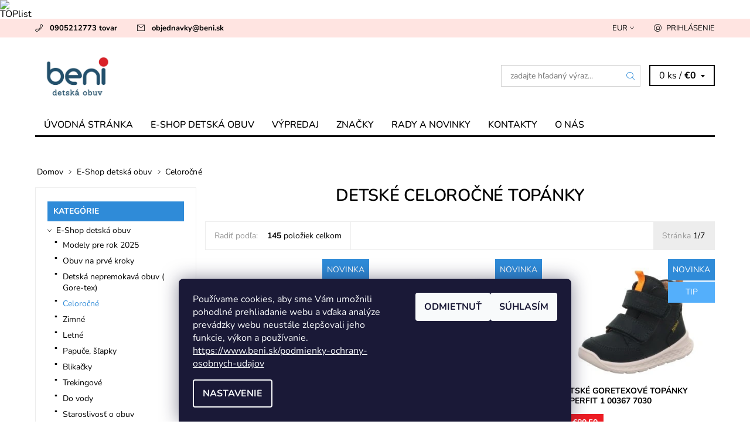

--- FILE ---
content_type: text/html; charset=utf-8
request_url: https://www.beni.sk/detska-obuv-celorocna/?pv29=116
body_size: 27273
content:
<!DOCTYPE html>
<html id="css" xml:lang='sk' lang='sk' class="external-fonts-loaded">
    <head>
        <link rel="preconnect" href="https://cdn.myshoptet.com" /><link rel="dns-prefetch" href="https://cdn.myshoptet.com" /><link rel="preload" href="https://cdn.myshoptet.com/prj/dist/master/cms/libs/jquery/jquery-1.11.3.min.js" as="script" />        <script>
dataLayer = [];
dataLayer.push({'shoptet' : {
    "pageId": 691,
    "pageType": "category",
    "currency": "EUR",
    "currencyInfo": {
        "decimalSeparator": ",",
        "exchangeRate": 1,
        "priceDecimalPlaces": 2,
        "symbol": "\u20ac",
        "symbolLeft": 1,
        "thousandSeparator": " "
    },
    "language": "sk",
    "projectId": 13600,
    "category": {
        "guid": "08ee84b8-b3ee-11e1-810e-0030485ff986",
        "path": "Detsk\u00e1 obuv | Detsk\u00e9 celoro\u010dn\u00e9 top\u00e1nky",
        "parentCategoryGuid": "87a3631a-b3ed-11e1-810e-0030485ff986"
    },
    "cartInfo": {
        "id": null,
        "freeShipping": false,
        "freeShippingFrom": 50,
        "leftToFreeGift": {
            "formattedPrice": "\u20ac0",
            "priceLeft": 0
        },
        "freeGift": false,
        "leftToFreeShipping": {
            "priceLeft": 50,
            "dependOnRegion": 0,
            "formattedPrice": "\u20ac50"
        },
        "discountCoupon": [],
        "getNoBillingShippingPrice": {
            "withoutVat": 0,
            "vat": 0,
            "withVat": 0
        },
        "cartItems": [],
        "taxMode": "ORDINARY"
    },
    "cart": [],
    "customer": {
        "priceRatio": 1,
        "priceListId": 1,
        "groupId": null,
        "registered": false,
        "mainAccount": false
    }
}});
dataLayer.push({'cookie_consent' : {
    "marketing": "denied",
    "analytics": "denied"
}});
document.addEventListener('DOMContentLoaded', function() {
    shoptet.consent.onAccept(function(agreements) {
        if (agreements.length == 0) {
            return;
        }
        dataLayer.push({
            'cookie_consent' : {
                'marketing' : (agreements.includes(shoptet.config.cookiesConsentOptPersonalisation)
                    ? 'granted' : 'denied'),
                'analytics': (agreements.includes(shoptet.config.cookiesConsentOptAnalytics)
                    ? 'granted' : 'denied')
            },
            'event': 'cookie_consent'
        });
    });
});
</script>

        <meta http-equiv="content-type" content="text/html; charset=utf-8" />
        <title>Prechodná detská obuv a topánočky</title>

        <meta name="viewport" content="width=device-width, initial-scale=1.0" />
        <meta name="format-detection" content="telephone=no" />

        
            <meta property="og:type" content="website"><meta property="og:site_name" content="beni.sk"><meta property="og:url" content="https://www.beni.sk/detska-obuv-celorocna/?pv29=116"><meta property="og:title" content="Prechodná detská obuv a topánočky"><meta name="author" content="beni.sk"><meta name="web_author" content="Shoptet.sk"><meta name="dcterms.rightsHolder" content="www.beni.sk"><meta name="robots" content="index,follow"><meta property="og:image" content="https://cdn.myshoptet.com/usr/www.beni.sk/user/logos/logo-beni_detska_obuv.png?t=1769351278"><meta property="og:description" content="Detské celoročné topánky, beni.sk"><meta name="description" content="Detské celoročné topánky, beni.sk">
        


                                                <link rel="next" href="/detska-obuv-celorocna/strana-2/?pv29=116" />
                    
        <noscript>
            <style media="screen">
                #category-filter-hover {
                    display: block !important;
                }
            </style>
        </noscript>
        
    <link href="https://cdn.myshoptet.com/prj/dist/master/cms/templates/frontend_templates/shared/css/font-face/nunito.css" rel="stylesheet"><link href="https://cdn.myshoptet.com/prj/dist/master/shop/dist/font-shoptet-06.css.e6903393d3bd5aa27e58.css" rel="stylesheet">    <script>
    var oldBrowser = false;
    </script>
    <!--[if lt IE 9]>
        <script src="https://cdnjs.cloudflare.com/ajax/libs/html5shiv/3.7.3/html5shiv.js"></script>
        <script>
            var oldBrowser = '<strong>Upozornenie!</strong> Používate zastaraný prehliadač, ktorý už nie je podporovaný. Prosím <a href="https://www.whatismybrowser.com/" target="_blank" rel="nofollow">aktualizujte svoj prehliadač</a> a zvýšte svoje UX.';
        </script>
    <![endif]-->

        <style>:root {--color-primary: #2f8bd8;--color-primary-h: 207;--color-primary-s: 68%;--color-primary-l: 52%;--color-primary-hover: #CFE3F0;--color-primary-hover-h: 204;--color-primary-hover-s: 52%;--color-primary-hover-l: 88%;--color-secondary: #2f8bd8;--color-secondary-h: 207;--color-secondary-s: 68%;--color-secondary-l: 52%;--color-secondary-hover: #d2d2d2;--color-secondary-hover-h: 0;--color-secondary-hover-s: 0%;--color-secondary-hover-l: 82%;--color-tertiary: #000000;--color-tertiary-h: 0;--color-tertiary-s: 0%;--color-tertiary-l: 0%;--color-tertiary-hover: #000000;--color-tertiary-hover-h: 0;--color-tertiary-hover-s: 0%;--color-tertiary-hover-l: 0%;--color-header-background: #ffffff;--template-font: "Nunito";--template-headings-font: "Nunito";--header-background-url: none;--cookies-notice-background: #1A1937;--cookies-notice-color: #F8FAFB;--cookies-notice-button-hover: #f5f5f5;--cookies-notice-link-hover: #27263f;--templates-update-management-preview-mode-content: "Náhľad aktualizácií šablóny je aktívny pre váš prehliadač."}</style>

        <style>:root {--logo-x-position: 10px;--logo-y-position: 10px;--front-image-x-position: 0px;--front-image-y-position: 0px;}</style>

        <link href="https://cdn.myshoptet.com/prj/dist/master/shop/dist/main-06.css.864c5a6d54b488b8ad20.css" rel="stylesheet" media="screen" />

        <link rel="stylesheet" href="https://cdn.myshoptet.com/prj/dist/master/cms/templates/frontend_templates/_/css/print.css" media="print" />
                            <link rel="shortcut icon" href="/favicon.ico" type="image/x-icon" />
                                    <link rel="canonical" href="https://www.beni.sk/detska-obuv-celorocna/" />
        
        
        
        
                
                    
                <script>var shoptet = shoptet || {};shoptet.abilities = {"about":{"generation":2,"id":"06"},"config":{"category":{"product":{"image_size":"detail_alt_1"}},"navigation_breakpoint":991,"number_of_active_related_products":2,"product_slider":{"autoplay":false,"autoplay_speed":3000,"loop":true,"navigation":true,"pagination":true,"shadow_size":0}},"elements":{"recapitulation_in_checkout":true},"feature":{"directional_thumbnails":false,"extended_ajax_cart":false,"extended_search_whisperer":false,"fixed_header":false,"images_in_menu":false,"product_slider":false,"simple_ajax_cart":true,"smart_labels":false,"tabs_accordion":false,"tabs_responsive":false,"top_navigation_menu":false,"user_action_fullscreen":false}};shoptet.design = {"template":{"name":"Soul","colorVariant":"06-one"},"layout":{"homepage":"catalog3","subPage":"catalog3","productDetail":"catalog3"},"colorScheme":{"conversionColor":"#2f8bd8","conversionColorHover":"#d2d2d2","color1":"#2f8bd8","color2":"#CFE3F0","color3":"#000000","color4":"#000000"},"fonts":{"heading":"Nunito","text":"Nunito"},"header":{"backgroundImage":null,"image":null,"logo":"https:\/\/www.beni.skuser\/logos\/logo-beni_detska_obuv.png","color":"#ffffff"},"background":{"enabled":false,"color":null,"image":null}};shoptet.config = {};shoptet.events = {};shoptet.runtime = {};shoptet.content = shoptet.content || {};shoptet.updates = {};shoptet.messages = [];shoptet.messages['lightboxImg'] = "Obrázok";shoptet.messages['lightboxOf'] = "z";shoptet.messages['more'] = "Viac";shoptet.messages['cancel'] = "Zrušiť";shoptet.messages['removedItem'] = "Položka bola odstránená z košíka.";shoptet.messages['discountCouponWarning'] = "Zabudli ste použiť váš zľavový kupón. Urobte tak kliknutím na tlačidlo pri políčku, alebo číslo vymažte, aby ste mohli pokračovať.";shoptet.messages['charsNeeded'] = "Prosím, použite minimálne 3 znaky!";shoptet.messages['invalidCompanyId'] = "Neplané IČ, povolené sú iba číslice";shoptet.messages['needHelp'] = "Potrebujete poradiť?";shoptet.messages['showContacts'] = "Zobraziť kontakty";shoptet.messages['hideContacts'] = "Skryť kontakty";shoptet.messages['ajaxError'] = "Došlo k chybe; obnovte stránku a skúste to znova.";shoptet.messages['variantWarning'] = "Zvoľte prosím variant tovaru.";shoptet.messages['chooseVariant'] = "Zvoľte variant";shoptet.messages['unavailableVariant'] = "Tento variant nie je dostupný a nie je možné ho objednať.";shoptet.messages['withVat'] = "vrátane DPH";shoptet.messages['withoutVat'] = "bez DPH";shoptet.messages['toCart'] = "Do košíka";shoptet.messages['emptyCart'] = "Prázdny košík";shoptet.messages['change'] = "Zmeniť";shoptet.messages['chosenBranch'] = "Zvolená pobočka";shoptet.messages['validatorRequired'] = "Povinné pole";shoptet.messages['validatorEmail'] = "Prosím vložte platnú e-mailovú adresu";shoptet.messages['validatorUrl'] = "Prosím vložte platnú URL adresu";shoptet.messages['validatorDate'] = "Prosím vložte platný dátum";shoptet.messages['validatorNumber'] = "Zadajte číslo";shoptet.messages['validatorDigits'] = "Prosím vložte iba číslice";shoptet.messages['validatorCheckbox'] = "Zadajte prosím všetky povinné polia";shoptet.messages['validatorConsent'] = "Bez súhlasu nie je možné odoslať";shoptet.messages['validatorPassword'] = "Heslá sa nezhodujú";shoptet.messages['validatorInvalidPhoneNumber'] = "Vyplňte prosím platné telefónne číslo bez predvoľby.";shoptet.messages['validatorInvalidPhoneNumberSuggestedRegion'] = "Neplatné číslo — navrhovaná oblasť: %1";shoptet.messages['validatorInvalidCompanyId'] = "Neplatné IČO, musí byť v tvare ako %1";shoptet.messages['validatorFullName'] = "Nezabudli ste priezvisko?";shoptet.messages['validatorHouseNumber'] = "Prosím zadajte správne číslo domu";shoptet.messages['validatorZipCode'] = "Zadané PSČ nezodpovedá zvolenej krajine";shoptet.messages['validatorShortPhoneNumber'] = "Telefónne číslo musí mať min. 8 znakov";shoptet.messages['choose-personal-collection'] = "Prosím vyberte miesto doručenia pri osobnom odbere, zatiaľ nie je zvolené.";shoptet.messages['choose-external-shipping'] = "Špecifikujte vybraný spôsob dopravy";shoptet.messages['choose-ceska-posta'] = "Pobočka Českej Pošty nebola zvolená, prosím vyberte si jednu";shoptet.messages['choose-hupostPostaPont'] = "Pobočka Maďarskej pošty nie je vybraná, zvoľte prosím nejakú";shoptet.messages['choose-postSk'] = "Pobočka Slovenskej pošty nebola zvolená, prosím vyberte si jednu";shoptet.messages['choose-ulozenka'] = "Pobočka Uloženky nebola zvolená, prsím vyberte si jednu";shoptet.messages['choose-zasilkovna'] = "Nebola zvolená pobočka zásielkovne, prosím, vyberte si jednu";shoptet.messages['choose-ppl-cz'] = "Pobočka PPL ParcelShop nebolaá zvolená, prosím zvoľte jednu možnosť";shoptet.messages['choose-glsCz'] = "Pobočka GLS ParcelShop nebola zvolená, prosím niektorú";shoptet.messages['choose-dpd-cz'] = "Ani jedna z pobočiek služby DPD Parcel Shop nebola zvolená, prosím vyberte si jednu z možností.";shoptet.messages['watchdogType'] = "Je potrebné vybrať jednu z možností sledovania produktu.";shoptet.messages['watchdog-consent-required'] = "Musíte zaškrtnúť všetky povinné súhlasy";shoptet.messages['watchdogEmailEmpty'] = "Prosím vyplňte email";shoptet.messages['privacyPolicy'] = 'Musíte súhlasiť s ochranou osobných údajov';shoptet.messages['amountChanged'] = '(množstvo bolo zmenené)';shoptet.messages['unavailableCombination'] = 'Nie je k dispozícii v tejto kombinácii';shoptet.messages['specifyShippingMethod'] = 'Upresnite dopravu';shoptet.messages['PIScountryOptionMoreBanks'] = 'Možnosť platby z %1 bánk';shoptet.messages['PIScountryOptionOneBank'] = 'Možnosť platby z 1 banky';shoptet.messages['PIScurrencyInfoCZK'] = 'V mene CZK je možné zaplatiť iba prostredníctvom českých bánk.';shoptet.messages['PIScurrencyInfoHUF'] = 'V mene HUF je možné zaplatiť iba prostredníctvom maďarských bánk.';shoptet.messages['validatorVatIdWaiting'] = "Overujeme";shoptet.messages['validatorVatIdValid'] = "Overené";shoptet.messages['validatorVatIdInvalid'] = "DIČ sa nepodarilo overiť, aj napriek tomu môžete objednávku dokončiť";shoptet.messages['validatorVatIdInvalidOrderForbid'] = "Zadané DIČ teraz nie je možné overiť, pretože služba overovania je dočasne nedostupná. Skúste opakovať zadanie neskôr, alebo DIČ vymažte a vašu objednávku dokončte v režime OSS. Prípadne kontaktujte predajcu.";shoptet.messages['validatorVatIdInvalidOssRegime'] = "Zadané DIČ nemôže byť overené, pretože služba overovania je dočasne nedostupná. Vaša objednávka bude dokončená v režime OSS. Prípadne kontaktujte predajcu.";shoptet.messages['previous'] = "Predchádzajúce";shoptet.messages['next'] = "Nasledujúce";shoptet.messages['close'] = "Zavrieť";shoptet.messages['imageWithoutAlt'] = "Tento obrázok nemá popis";shoptet.messages['newQuantity'] = "Nové množstvo:";shoptet.messages['currentQuantity'] = "Aktuálne množstvo:";shoptet.messages['quantityRange'] = "Prosím vložte číslo v rozmedzí %1 a %2";shoptet.messages['skipped'] = "Preskočené";shoptet.messages.validator = {};shoptet.messages.validator.nameRequired = "Zadajte meno a priezvisko.";shoptet.messages.validator.emailRequired = "Zadajte e-mailovú adresu (napr. jan.novak@example.com).";shoptet.messages.validator.phoneRequired = "Zadajte telefónne číslo.";shoptet.messages.validator.messageRequired = "Napíšte komentár.";shoptet.messages.validator.descriptionRequired = shoptet.messages.validator.messageRequired;shoptet.messages.validator.captchaRequired = "Vyplňte bezpečnostnú kontrolu.";shoptet.messages.validator.consentsRequired = "Potvrďte svoj súhlas.";shoptet.messages.validator.scoreRequired = "Zadajte počet hviezdičiek.";shoptet.messages.validator.passwordRequired = "Zadajte heslo, ktoré bude obsahovať minimálne 4 znaky.";shoptet.messages.validator.passwordAgainRequired = shoptet.messages.validator.passwordRequired;shoptet.messages.validator.currentPasswordRequired = shoptet.messages.validator.passwordRequired;shoptet.messages.validator.birthdateRequired = "Zadajte dátum narodenia.";shoptet.messages.validator.billFullNameRequired = "Zadajte meno a priezvisko.";shoptet.messages.validator.deliveryFullNameRequired = shoptet.messages.validator.billFullNameRequired;shoptet.messages.validator.billStreetRequired = "Zadajte názov ulice.";shoptet.messages.validator.deliveryStreetRequired = shoptet.messages.validator.billStreetRequired;shoptet.messages.validator.billHouseNumberRequired = "Zadajte číslo domu.";shoptet.messages.validator.deliveryHouseNumberRequired = shoptet.messages.validator.billHouseNumberRequired;shoptet.messages.validator.billZipRequired = "Zadajte PSČ.";shoptet.messages.validator.deliveryZipRequired = shoptet.messages.validator.billZipRequired;shoptet.messages.validator.billCityRequired = "Zadajte názov mesta.";shoptet.messages.validator.deliveryCityRequired = shoptet.messages.validator.billCityRequired;shoptet.messages.validator.companyIdRequired = "Zadajte IČ.";shoptet.messages.validator.vatIdRequired = "Zadajte IČ DPH.";shoptet.messages.validator.billCompanyRequired = "Zadajte názov spoločnosti.";shoptet.messages['loading'] = "Načítavám…";shoptet.messages['stillLoading'] = "Stále načítavám…";shoptet.messages['loadingFailed'] = "Načítanie sa nepodarilo. Skúste to znova.";shoptet.messages['productsSorted'] = "Produkty zoradené.";shoptet.messages['formLoadingFailed'] = "Formulár sa nepodarilo načítať. Skúste to prosím znovu.";shoptet.messages.moreInfo = "Viac informácií";shoptet.config.showAdvancedOrder = true;shoptet.config.orderingProcess = {active: false,step: false};shoptet.config.documentsRounding = '3';shoptet.config.documentPriceDecimalPlaces = '2';shoptet.config.thousandSeparator = ' ';shoptet.config.decSeparator = ',';shoptet.config.decPlaces = '2';shoptet.config.decPlacesSystemDefault = '2';shoptet.config.currencySymbol = '€';shoptet.config.currencySymbolLeft = '1';shoptet.config.defaultVatIncluded = 1;shoptet.config.defaultProductMaxAmount = 9999;shoptet.config.inStockAvailabilityId = -1;shoptet.config.defaultProductMaxAmount = 9999;shoptet.config.inStockAvailabilityId = -1;shoptet.config.cartActionUrl = '/action/Cart';shoptet.config.advancedOrderUrl = '/action/Cart/GetExtendedOrder/';shoptet.config.cartContentUrl = '/action/Cart/GetCartContent/';shoptet.config.stockAmountUrl = '/action/ProductStockAmount/';shoptet.config.addToCartUrl = '/action/Cart/addCartItem/';shoptet.config.removeFromCartUrl = '/action/Cart/deleteCartItem/';shoptet.config.updateCartUrl = '/action/Cart/setCartItemAmount/';shoptet.config.addDiscountCouponUrl = '/action/Cart/addDiscountCoupon/';shoptet.config.setSelectedGiftUrl = '/action/Cart/setSelectedGift/';shoptet.config.rateProduct = '/action/ProductDetail/RateProduct/';shoptet.config.customerDataUrl = '/action/OrderingProcess/step2CustomerAjax/';shoptet.config.registerUrl = '/registracia/';shoptet.config.agreementCookieName = 'site-agreement';shoptet.config.cookiesConsentUrl = '/action/CustomerCookieConsent/';shoptet.config.cookiesConsentIsActive = 1;shoptet.config.cookiesConsentOptAnalytics = 'analytics';shoptet.config.cookiesConsentOptPersonalisation = 'personalisation';shoptet.config.cookiesConsentOptNone = 'none';shoptet.config.cookiesConsentRefuseDuration = 7;shoptet.config.cookiesConsentName = 'CookiesConsent';shoptet.config.agreementCookieExpire = 30;shoptet.config.cookiesConsentSettingsUrl = '/cookies-settings/';shoptet.config.fonts = {"google":{"attributes":"400,700,900:latin-ext","families":["Nunito"],"urls":["https:\/\/cdn.myshoptet.com\/prj\/dist\/master\/cms\/templates\/frontend_templates\/shared\/css\/font-face\/nunito.css"]},"custom":{"families":["shoptet"],"urls":["https:\/\/cdn.myshoptet.com\/prj\/dist\/master\/shop\/dist\/font-shoptet-06.css.e6903393d3bd5aa27e58.css"]}};shoptet.config.mobileHeaderVersion = '1';shoptet.config.fbCAPIEnabled = false;shoptet.config.fbPixelEnabled = true;shoptet.config.fbCAPIUrl = '/action/FacebookCAPI/';shoptet.content.regexp = /strana-[0-9]+[\/]/g;shoptet.content.colorboxHeader = '<div class="colorbox-html-content">';shoptet.content.colorboxFooter = '</div>';shoptet.customer = {};shoptet.csrf = shoptet.csrf || {};shoptet.csrf.token = 'csrf_XkQxIJiJ43c03358f5c73a85';shoptet.csrf.invalidTokenModal = '<div><h2>Prihláste sa prosím znovu</h2><p>Ospravedlňujeme sa, ale Váš CSRF token pravdepodobne vypršal. Aby sme mohli Vašu bezpečnosť udržať na čo najvyššej úrovni, potrebujeme, aby ste sa znovu prihlásili.</p><p>Ďakujeme za pochopenie.</p><div><a href="/login/?backTo=%2Fdetska-obuv-celorocna%2F%3Fpv29%3D116">Prihlásenie</a></div></div> ';shoptet.csrf.formsSelector = 'csrf-enabled';shoptet.csrf.submitListener = true;shoptet.csrf.validateURL = '/action/ValidateCSRFToken/Index/';shoptet.csrf.refreshURL = '/action/RefreshCSRFTokenNew/Index/';shoptet.csrf.enabled = true;shoptet.config.googleAnalytics ||= {};shoptet.config.googleAnalytics.isGa4Enabled = true;shoptet.config.googleAnalytics.route ||= {};shoptet.config.googleAnalytics.route.ua = "UA";shoptet.config.googleAnalytics.route.ga4 = "GA4";shoptet.config.ums_a11y_category_page = true;shoptet.config.discussion_rating_forms = false;shoptet.config.ums_forms_redesign = false;shoptet.config.showPriceWithoutVat = '';shoptet.config.ums_a11y_login = false;</script>
        <script src="https://cdn.myshoptet.com/prj/dist/master/cms/libs/jquery/jquery-1.11.3.min.js"></script><script src="https://cdn.myshoptet.com/prj/dist/master/cms/libs/jquery/jquery-migrate-1.4.1.min.js"></script><script src="https://cdn.myshoptet.com/prj/dist/master/cms/libs/jquery/jquery-ui-1.8.24.min.js"></script>
    <script src="https://cdn.myshoptet.com/prj/dist/master/shop/dist/main-06.js.8c5f4d13342fcf9a0c71.js"></script>
<script src="https://cdn.myshoptet.com/prj/dist/master/shop/dist/shared-2g.js.aa13ef3ecca51cd89ec5.js"></script><script src="https://cdn.myshoptet.com/prj/dist/master/cms/libs/jqueryui/i18n/datepicker-sk.js"></script><script>if (window.self !== window.top) {const script = document.createElement('script');script.type = 'module';script.src = "https://cdn.myshoptet.com/prj/dist/master/shop/dist/editorPreview.js.e7168e827271d1c16a1d.js";document.body.appendChild(script);}</script>        <script>
            jQuery.extend(jQuery.cybergenicsFormValidator.messages, {
                required: "Povinné pole",
                email: "Prosím vložte platnú e-mailovú adresu",
                url: "Prosím vložte platnú URL adresu",
                date: "Prosím vložte platný dátum",
                number: "Zadajte číslo",
                digits: "Prosím vložte iba číslice",
                checkbox: "Zadajte prosím všetky povinné polia",
                validatorConsent: "Bez súhlasu nie je možné odoslať",
                password: "Heslá sa nezhodujú",
                invalidPhoneNumber: "Vyplňte prosím platné telefónne číslo bez predvoľby.",
                invalidCompanyId: 'Nevalidné IČ, musí mať presne 8 čísel (pred kratšie IČ možno dať nuly)',
                fullName: "Nezabudli ste priezvisko?",
                zipCode: "Zadané PSČ nezodpovedá zvolenej krajine",
                houseNumber: "Prosím zadajte správne číslo domu",
                shortPhoneNumber: "Telefónne číslo musí mať min. 8 znakov",
                privacyPolicy: "Musíte súhlasiť s ochranou osobných údajov"
            });
        </script>
                                    
                
        
        <!-- User include -->
                <!-- project html code header -->
<style type="text/css">
@media only screen and (min-width: 990px) {
.site-msg .row {
    margin: 13px 0px;
    width: max-content;
    margin-left: auto !important;
    margin-right: auto !important;
}

.js-close-information-msg {
    background: grey;
    border-radius: 50%;
}
}

.site-msg .close:before, .site-msg .close:after {
    background: #ffffff;
}

*, *:

/* HOT */
.site-msg .text { color: #ffffff; }
.site-msg:after { background-color: #488BD2; }

.site-msg.information {
    background: #488BD2;    
    }

@media only screen and (max-width: 990px){
    .site-msg.information {
        font-size: 14px;
        height: auto;
        }
    }

@media only screen and (min-width: 990px){
    .site-msg.information {
        font-size: 16px;
        height: 56px;
        }

    .site-msg .row {
        margin: 13px 0px;
        }
}

.header-contacts { font-weight: 700 }
.header-info-wrap { background-color: #FFE4E1 }
.header-contacts { background-color: #FFE4E1 }

#menu { background-color: #ffffff }
#menu { border-bottom: 3px solid #000000  }
.navigation-wrap { margin-bottom: 3rem; }
#menu li { font-size: 1rem; }
.navigation .menu-element-link, .menu-element-wrap-active a { color: #000;}
#menu li a { font-weight: 500; }

h1 { font-size: 1.80rem }
#h1-welcome-nor { font-size: 1.6rem }
h2 { font-size: 1.5rem }
h3 { font-size: 1.35rem }
h1 { font-weight: 600; }
h2 { font-weight: 600; }
h3 { font-weight: 400; }
h1 { text-align: center}

.pr-list-flag-new { background-color: #2f8bd8}
.pr-list-flag-tip { background-color: #54affb}
.pr-list-flag-new .pr-list-flag-tip .pr-list-flag-action { border-radius: 20px }

.product-detail-name-wrap  { margin-bottom: 5rem; }

</style>

<script type="text/javascript">
$(document).ready(function(){ $('#newsletter div.topic').after('
<div>
Odoberajte naše novinky a aktuálne akcie
</div>
'); });
</script>

<style type="text/css">
    .banner { margin-top: 1rem }
</style>

<style>
li.icon-filled-square-before { padding: 4px 14px; }

.category-filters-wrap {
    background: #fafafa;
    padding: 10px;
    }

.pr-list-det-main-price {
    color: white;
    background: #ed1c24;
    padding: 5px 10px;
    position: relative;
    top: 10px;
    }

.type-category .box h3,
.type-category  .box h4 {
    color: #ffffff;
    background: #2f8bd8;
    padding: 10px; }

.ui-slider .ui-slider-handle {
    background: #ed1c24;
    border-radius: 50%;
    padding: 14px;
    margin-top: -5px; }

.type-detail .button.button-success,
.type-detail .button.button-success-inverse {
    color: #ffffff;
    border-color: #ed1c24;
    background: #ed1c24;
    box-shadow: 0 0 0 2px #ed1c24 inset; }

/* TABLE */
.pr-detail-parameter-name {
    padding: 5px 0px; }

.ui-tabs-selected .tab-element {
    color: #ffffff;
    background: #2f8bd8; }

.ui-tabs .tabs {
    border-color: transparent;
    border-bottom: 4px solid #2f8bd8; }

.ui-tabs .tabs, .ui-tabs .tab-element {
    border-left: 0px;
    border-right: 0px; }

/* VARIANT */
.tab-description-products h3,
.product-table-variants h3 { margin-bottom: 1.0rem; }

.parametric-filter .valign-middle-block { background: #fafafa; }

/* DETAIL */
#simple-variants-select { padding: 12px; }

ul.product-detail-variant-wrap {
    background: #fafafa;
    padding-left: 33px;
    }

.type-detail .product-detail-name-info { display: none; }
.type-detail .product-detail-availability .pr-list-flag { display: none; }
.type-detail #social-buttons { display: none; }
.type-detail #tr-links { display: none; }

</style>

<!-- Global site tag (gtag.js) - Google Analytics -->
<script async src="https://www.googletagmanager.com/gtag/js?id=UA-160037814-1">
</script>
<script>
  window.dataLayer = window.dataLayer || [];
  function gtag(){dataLayer.push(arguments);}
  gtag('js', new Date());

  gtag('config', 'UA-160037814-1');
</script>

<a href="https://www.toplist.cz"><script language="JavaScript" type="text/javascript">
<!--
document.write('<img src="https://toplist.cz/dot.asp?id=1609877&http='+
escape(document.referrer)+'&t='+escape(document.title)+
'&wi='+escape(window.screen.width)+'&he='+escape(window.screen.height)+'&cd='+
escape(window.screen.colorDepth)+'" width="1" height="1" border=0 alt="TOPlist" />');
//--></script><noscript><img src="https://toplist.cz/dot.asp?id=1609877" border="0"
alt="TOPlist" width="1" height="1" /></noscript></a>

        <!-- /User include -->
                                <!-- Global site tag (gtag.js) - Google Analytics -->
    <script async src="https://www.googletagmanager.com/gtag/js?id=UA-47795612-1"></script>
    <script>
        
        window.dataLayer = window.dataLayer || [];
        function gtag(){dataLayer.push(arguments);}
        

                    console.debug('default consent data');

            gtag('consent', 'default', {"ad_storage":"denied","analytics_storage":"denied","ad_user_data":"denied","ad_personalization":"denied","wait_for_update":500});
            dataLayer.push({
                'event': 'default_consent'
            });
        
        gtag('js', new Date());

                gtag('config', 'UA-47795612-1', { 'groups': "UA" });
        
        
        
        
        
        
        
        
        
        
        
        
        
        
        
        
        
        
        
        
        document.addEventListener('DOMContentLoaded', function() {
            if (typeof shoptet.tracking !== 'undefined') {
                for (var id in shoptet.tracking.bannersList) {
                    gtag('event', 'view_promotion', {
                        "send_to": "UA",
                        "promotions": [
                            {
                                "id": shoptet.tracking.bannersList[id].id,
                                "name": shoptet.tracking.bannersList[id].name,
                                "position": shoptet.tracking.bannersList[id].position
                            }
                        ]
                    });
                }
            }

            shoptet.consent.onAccept(function(agreements) {
                if (agreements.length !== 0) {
                    console.debug('gtag consent accept');
                    var gtagConsentPayload =  {
                        'ad_storage': agreements.includes(shoptet.config.cookiesConsentOptPersonalisation)
                            ? 'granted' : 'denied',
                        'analytics_storage': agreements.includes(shoptet.config.cookiesConsentOptAnalytics)
                            ? 'granted' : 'denied',
                                                                                                'ad_user_data': agreements.includes(shoptet.config.cookiesConsentOptPersonalisation)
                            ? 'granted' : 'denied',
                        'ad_personalization': agreements.includes(shoptet.config.cookiesConsentOptPersonalisation)
                            ? 'granted' : 'denied',
                        };
                    console.debug('update consent data', gtagConsentPayload);
                    gtag('consent', 'update', gtagConsentPayload);
                    dataLayer.push(
                        { 'event': 'update_consent' }
                    );
                }
            });
        });
    </script>

                <!-- Facebook Pixel Code -->
<script type="text/plain" data-cookiecategory="analytics">
!function(f,b,e,v,n,t,s){if(f.fbq)return;n=f.fbq=function(){n.callMethod?
            n.callMethod.apply(n,arguments):n.queue.push(arguments)};if(!f._fbq)f._fbq=n;
            n.push=n;n.loaded=!0;n.version='2.0';n.queue=[];t=b.createElement(e);t.async=!0;
            t.src=v;s=b.getElementsByTagName(e)[0];s.parentNode.insertBefore(t,s)}(window,
            document,'script','//connect.facebook.net/en_US/fbevents.js');
$(document).ready(function(){
fbq('set', 'autoConfig', 'false', '3029406653746624')
fbq("init", "3029406653746624", {}, { agent:"plshoptet" });
fbq("track", "PageView",{}, {"eventID":"397cd63c4087ee1a2e7242a5249545b1"});
window.dataLayer = window.dataLayer || [];
dataLayer.push({"fbpixel": "loaded","event": "fbloaded"});
fbq("track", "ViewCategory", {"content_name":"Detsk\u00e9 celoro\u010dn\u00e9 top\u00e1nky","content_category":"Detsk\u00e9 celoro\u010dn\u00e9 top\u00e1nky","content_ids":[],"content_type":"product"}, {"eventID":"397cd63c4087ee1a2e7242a5249545b1"});
});
</script>
<noscript>
<img height="1" width="1" style="display:none" src="https://www.facebook.com/tr?id=3029406653746624&ev=PageView&noscript=1"/>
</noscript>
<!-- End Facebook Pixel Code -->

                                                    </head>
    <body class="desktop id-691 in-detska-obuv-celorocna template-06 type-category page-category ajax-add-to-cart">
        <div id="fb-root"></div>
        <script>
            window.fbAsyncInit = function() {
                FB.init({
                    autoLogAppEvents : true,
                    xfbml            : true,
                    version          : 'v24.0'
                });
            };
        </script>
        <script async defer crossorigin="anonymous" src="https://connect.facebook.net/sk_SK/sdk.js#xfbml=1&version=v24.0"></script><div id="main-wrapper"><div id="main-wrapper-in"><header id="header"><div class="header-info-wrap">
    <div class="row">
                                    
                <ul class="header-contacts list-inline large-6 medium-6 small-12 columns">
                                                                                                            <li class="header-phone menu-element-link icon-phone-before">
                            <a href="tel:0905212773tovar" title="Telefón">0905212773  tovar</a>
                        </li>
                                                                <li class="header-email menu-element-link icon-mail-before">
                                                            <a href="mailto:objednavky&#64;beni.sk">objednavky<!---->&#64;<!---->beni.sk</a>
                                                    </li>
                                    </ul><ul class="currency-switcher large-6 medium-6 small-6 columns text-right list-inline">
            
                                                                    <li class="currency menu-element-wrap menu-element-link">
                        <div class="active icon-arrow-down-after">EUR</div>
                        <ul class="menu-element-submenu align-left hover-hidden">
                                                            <li>
                                    <a href="/action/Currency/changeCurrency/?currencyCode=CZK" class="icon-arrow-right-before" title="CZK" rel="nofollow">CZK</a>
                                </li>
                                                            <li>
                                    <a href="/action/Currency/changeCurrency/?currencyCode=EUR" class="icon-arrow-right-before" title="EUR" rel="nofollow">EUR</a>
                                </li>
                                                    </ul>
                    </li>
                            
            
                                <li id="top-links">
                                             <ul class="responsive-mobile-hidden box-account-links list-inline"><li class="menu-element-link icon-login-before"><a class="icon-account-login" href="/login/?backTo=%2Fdetska-obuv-celorocna%2F%3Fpv29%3D116" title="Prihlásenie" data-testid="signin" rel="nofollow">Prihlásenie</a></li></ul>
                </li>
            
        </ul>
    </div>
</div>

<div class="row">
    <div class="columns">
        <div class="header-in-wrap valign-middle-block large-12 medium-12 small-12">
            
                                                <div class="large-6 medium-6 small-12 columns">
                                                             <a href="/" id="logo" class="clearfix" title="beni.sk" data-testid="linkWebsiteLogo"><img src="https://cdn.myshoptet.com/usr/www.beni.sk/user/logos/logo-beni_detska_obuv.png" alt="beni.sk" /></a>
                </div><ul class="header-in large-6 medium-6 small-12 columns text-right list-inline valign-top-inline">
                
                                        <li class="header-seachform-wrap" itemscope itemtype="https://schema.org/WebSite">
                        <meta itemprop="headline" content="Detské celoročné topánky"/>
<meta itemprop="url" content="https://www.beni.sk"/>
        <meta itemprop="text" content="Detské celoročné topánky, beni.sk"/>

                        <form class="search-whisperer-wrap search-whisperer-wrap-v1" action="/action/ProductSearch/prepareString/" method="post" itemprop="potentialAction" itemscope itemtype="https://schema.org/SearchAction" data-testid="searchForm">
                            <fieldset>
                                <meta itemprop="target" content="https://www.beni.sk/vyhladavanie/?string={string}"/>
                                <input type="hidden" name="language" value="sk" />
                                <input type="search" name="string" itemprop="query-input" class="query-input s-word" placeholder="zadajte hľadaný výraz..." autocomplete="off" data-testid="searchInput" /><button type="submit" class="search-submit icon-magnifier-after" value="Hľadať" data-testid="searchBtn"></button>
                                <div class="search-whisperer-container-js"></div>
                                <div class="search-notice large-12 medium-12 small-12" data-testid="searchMsg">Prosím, použite minimálne 3 znaky!</div>
                            </fieldset>
                        </form>
                    </li><li class="header-cart-wrap icon-filled-arrow-down-after menu-element-wrap place-cart-here"><div id="header-cart-wrapper" class="header-cart-wrapper menu-element-wrap">
    <a href="/kosik/" id="header-cart" class="header-cart" data-testid="headerCart" rel="nofollow">
        
        
    <span class="responsive-mobile-visible responsive-all-hidden header-cart-pieces" data-testid="headerCartCount">0 ks / </span>

        <strong class="header-cart-price" data-testid="headerCartPrice">
            €0
        </strong>
    </a>

    <div id="cart-recapitulation" class="cart-recapitulation menu-element-submenu align-right hover-hidden" data-testid="popupCartWidget">
                    <div class="cart-reca-single darken tac" data-testid="cartTitle">
                Váš nákupný košík je prázdny            </div>
            </div>
</div>
</li>
                
            </ul>
            <a href="/login/?backTo=%2Fdetska-obuv-celorocna%2F%3Fpv29%3D116" class="mobile-login visible-for-small-only icon-login-before" title="Prihlásenie" data-testid="signin" rel="nofollow"></a>
        </div>
        
                             <nav id="menu" class="navigation-wrap clearfix"><ul class="navigation list-inline valign-top-inline left"><li class="first-line"><a href="/" id="a-home" class="menu-element-link" data-testid="headerMenuItem">Úvodná stránka</a></li><li class="menu-item-690 valign-top-inline menu-element-wrap">    <span class="icon-arrow-right-before mobile-menu-element-link"></span>
<a href="/detska-obuv/" class="menu-element-link" data-testid="headerMenuItem">
    E-Shop detská obuv
</a>
                <ul class="menu-element-submenu align-left hover-hidden">
                            <li class="menu-item-2032">
                    <a href="/modely-rok-2025/" class="icon-arrow-right-before">Modely pre rok 2025</a>
                </li>
                            <li class="menu-item-692">
                    <a href="/detske-topanocky-na-prve-kroky/" class="icon-arrow-right-before">Obuv na prvé kroky</a>
                </li>
                            <li class="menu-item-1928">
                    <a href="/detska-nepremokava-obuv/" class="icon-arrow-right-before">Detská nepremokavá obuv ( Gore-tex)</a>
                </li>
                            <li class="menu-item-691">
                    <a href="/detska-obuv-celorocna/" class="icon-arrow-right-before">Celoročné</a>
                </li>
                            <li class="menu-item-825">
                    <a href="/detska-obuv-zimna/" class="icon-arrow-right-before">Zimné</a>
                </li>
                            <li class="menu-item-693">
                    <a href="/detska-obuv-letna/" class="icon-arrow-right-before">Letné</a>
                </li>
                            <li class="menu-item-717">
                    <a href="/detske-papuce/" class="icon-arrow-right-before">Papuče, šľapky</a>
                </li>
                            <li class="menu-item-775">
                    <a href="/blikajuca-obuv/" class="icon-arrow-right-before">Blikačky</a>
                </li>
                            <li class="menu-item-870">
                    <a href="/trekove-topanky/" class="icon-arrow-right-before">Trekingové</a>
                </li>
                            <li class="menu-item-726">
                    <a href="/obuv-do-vody/" class="icon-arrow-right-before">Do vody</a>
                </li>
                            <li class="menu-item-1871">
                    <a href="/staroslivost-o-obuv/" class="icon-arrow-right-before">Staroslivosť o obuv</a>
                </li>
                    </ul>
    </li><li class="menu-item-1781 valign-top-inline menu-element-wrap">    <span class="icon-arrow-right-before mobile-menu-element-link"></span>
<a href="/vypredaj/" class="menu-element-link" data-testid="headerMenuItem">
    Výpredaj
</a>
                <ul class="menu-element-submenu align-left hover-hidden">
                            <li class="menu-item-731">
                    <a href="/zlavnena-zimna-obuv/" class="icon-arrow-right-before">Zima</a>
                </li>
                            <li class="menu-item-1799">
                    <a href="/jar-jesen/" class="icon-arrow-right-before">Jar / Jeseň</a>
                </li>
                            <li class="menu-item-748">
                    <a href="/zlavnena-letna-obuv/" class="icon-arrow-right-before">Leto</a>
                </li>
                            <li class="menu-item-778">
                    <a href="/akcia--posledne-kusy-starsich-modelov/" class="icon-arrow-right-before">Posledné kusy</a>
                </li>
                    </ul>
    </li><li class="menu-item-1805 valign-top-inline menu-element-wrap">    <span class="icon-arrow-right-before mobile-menu-element-link"></span>
<a href="/https-www-beni-sk-znacky/" class="menu-element-link" data-testid="headerMenuItem">
    Značky
</a>
                <ul class="menu-element-submenu align-left hover-hidden">
                            <li class="menu-item-1823">
                    <a href="/ciciban/" class="icon-arrow-right-before">Ciciban</a>
                </li>
                            <li class="menu-item-1949">
                    <a href="/froddo/" class="icon-arrow-right-before" data-image="https://cdn.myshoptet.com/usr/www.beni.sk/user/categories/thumb/froddo_logo.jpg">froddo</a>
                </li>
                            <li class="menu-item-1814">
                    <a href="/geox/" class="icon-arrow-right-before" data-image="https://cdn.myshoptet.com/usr/www.beni.sk/user/categories/thumb/geox_beni.png">Geox</a>
                </li>
                            <li class="menu-item-1999">
                    <a href="/garvalin/" class="icon-arrow-right-before">Garvalin</a>
                </li>
                            <li class="menu-item-1835">
                    <a href="/keen/" class="icon-arrow-right-before">Keen</a>
                </li>
                            <li class="menu-item-1829">
                    <a href="/lurchi/" class="icon-arrow-right-before">Lurchi</a>
                </li>
                            <li class="menu-item-1826">
                    <a href="/olang/" class="icon-arrow-right-before">Olang</a>
                </li>
                            <li class="menu-item-1811">
                    <a href="/primigi/" class="icon-arrow-right-before" data-image="https://cdn.myshoptet.com/usr/www.beni.sk/user/categories/thumb/primigi_png.png">Primigi</a>
                </li>
                            <li class="menu-item-1817">
                    <a href="/richter/" class="icon-arrow-right-before" data-image="https://cdn.myshoptet.com/usr/www.beni.sk/user/categories/thumb/richter_shoes.jpg">Richter</a>
                </li>
                            <li class="menu-item-1820">
                    <a href="/ricosta/" class="icon-arrow-right-before">Ricosta</a>
                </li>
                            <li class="menu-item-1808">
                    <a href="/superfit/" class="icon-arrow-right-before" data-image="https://cdn.myshoptet.com/usr/www.beni.sk/user/categories/thumb/superfit-beni.png">Superfit</a>
                </li>
                            <li class="menu-item-1832">
                    <a href="/znacky-ostatne/" class="icon-arrow-right-before">Zobraziť viac...</a>
                </li>
                    </ul>
    </li><li class="menu-item-787 valign-top-inline menu-element-wrap">    <span class="icon-arrow-right-before mobile-menu-element-link"></span>
<a href="/uzitocne-rady/" class="menu-element-link" data-testid="headerMenuItem">
    Rady a novinky
</a>
                <ul class="menu-element-submenu align-left hover-hidden">
                            <li>
                    <a href="/uzitocne-rady/co-zohladnit-pri-nakupe-detskeho-oblecenia/" class="icon-arrow-right-before">Čo zohľadniť pri nákupe detského oblečenia?</a>
                </li>
                            <li>
                    <a href="/uzitocne-rady/ako-pebieha-poradenstvo-v-nasej-predajni/" class="icon-arrow-right-before">Ako pebieha poradenstvo v našej predajni?</a>
                </li>
                            <li>
                    <a href="/uzitocne-rady/je-barefoot-obuv-vhodna-pre-deti/" class="icon-arrow-right-before" data-image="https://cdn.myshoptet.com/usr/www.beni.sk/user/articles/images/detske-topanky-pre-zdrave-chodidlo.jpg">Je barefoot obuv vhodná pre deti?</a>
                </li>
                            <li>
                    <a href="/uzitocne-rady/zabavne-cvicenie-s-detmi/" class="icon-arrow-right-before" data-image="https://cdn.myshoptet.com/usr/www.beni.sk/user/articles/images/1.jpg">Zábavné cvičenie s deťmi</a>
                </li>
                            <li>
                    <a href="/uzitocne-rady/ako-vybrat-obuv-pre-svoje-dieta/" class="icon-arrow-right-before" data-image="https://cdn.myshoptet.com/usr/www.beni.sk/user/articles/images/beni-ako-vybrat-obuv-pre-svoje-dieta.jpg">Ako vybrať obuv pre svoje dieťa?</a>
                </li>
                            <li>
                    <a href="/uzitocne-rady/meranie-chodidla/" class="icon-arrow-right-before" data-image="https://cdn.myshoptet.com/usr/www.beni.sk/user/articles/images/beni-meranie-chodidla.jpg">Meranie chodidla</a>
                </li>
                            <li>
                    <a href="/uzitocne-rady/gore-tex-/" class="icon-arrow-right-before" data-image="https://cdn.myshoptet.com/usr/www.beni.sk/user/articles/images/goretex-beni.jpg">Čo je to GORE-TEX ?</a>
                </li>
                    </ul>
    </li><li class="menu-item-29"><a href="/kontakty/" class="menu-element-link" data-testid="headerMenuItem">
    Kontakty 
</a>
</li><li class="menu-item-749"><a href="/o-nas/" class="menu-element-link" data-testid="headerMenuItem">
    O nás
</a>
</li></ul><div id="menu-helper-wrapper" class="menu-helper-wrap menu-element-wrap right"><div id="menu-helper" class="menu-helper" data-testid="hamburgerMenu"><span class="menu-helper-line line-1"></span><span class="menu-helper-line line-2"></span><span class="menu-helper-line line-3"></span></div><ul id="menu-helper-box" class="menu-element-submenu align-right hidden-js hover-hidden"></ul></div></nav>
        
        <script>
            $(document).ready(function() {
                checkSearchForm($('.search-whisperer-wrap'), "Prosím, použite minimálne 3 znaky!");
            });
            var userOptions = {
                carousel : {
                    stepTimer : 6000,
                    fadeTimer : 400
                }
            };
        </script>
        
    </div>
</div>
</header><div id="main" class="row"><div id="main-in" class="large-12 medium-12 small-12 columns"><div id="main-in-in"><div id="content">    <p id="navigation" class="bread-navigation" itemscope itemtype="https://schema.org/BreadcrumbList">
                                                                                                        <span id="navigation-first" class="icon-arrow-right-after" data-basetitle="beni.sk" itemprop="itemListElement" itemscope itemtype="https://schema.org/ListItem">
                    <a href="/" title="" itemprop="item">
                        <span itemprop="name">Domov</span>                    </a>
                    <meta itemprop="position" content="1" />
                </span>
                                                        <span id="navigation-1" class="icon-arrow-right-after" itemprop="itemListElement" itemscope itemtype="https://schema.org/ListItem">
                        <a href="/detska-obuv/" title="Detská obuv" itemprop="item"><span itemprop="name">E-Shop detská obuv</span></a>
                        <meta itemprop="position" content="2" />
                    </span>
                                                                            <span id="navigation-2" itemprop="itemListElement" itemscope itemtype="https://schema.org/ListItem">
                        <meta itemprop="item" content="https://www.beni.sk/detska-obuv-celorocna/?pv29=116" />
                        <meta itemprop="position" content="3" />
                        <span itemprop="name" data-title="Detské celoročné topánky">Celoročné</span>
                    </span>
                            </p>
<div class="large-12 medium-12 small-12 left"><main id="content-in" class="large-9 medium-9 small-12 right">



    
    <h1>Detské celoročné topánky</h1>
        

        <div class="clear">&nbsp;</div>

                        
    <div id="filters-wrapper"></div>


                            <div id="category-tabs" class="category-orders clearfix">
    <ul class="list-inline valign-top-inline left">
        <li class="category-tabs-topic color-font-light responsive-mobile-hidden">
            Radiť podľa:
        </li><li class="category-tabs">
            <form action="/action/ProductsListing/sortProducts/" method="post" class="left">
                <input type="hidden" name="contentOrder" value="default">
                <fieldset class="menu-element-wrap">
                    <div class="hover-hidden menu-element-submenu">
                        <input type="hidden" name="referer" value="/detska-obuv-celorocna/?pv29=116" />
                                                    <span class="tab-single show-first icon-arrow-down-after">
                                <label>
                                    <button data-url="https://www.beni.sk/detska-obuv-celorocna/?pv29=116&amp;order=-date" name="order" value="-date">Odporúčame</button>
                                </label>
                            </span>
                                                    <span class="tab-single icon-arrow-right-before">
                                <label>
                                    <button data-url="https://www.beni.sk/detska-obuv-celorocna/?pv29=116&amp;order=price" name="order" value="price">Najlacnejšie</button>
                                </label>
                            </span>
                                                    <span class="tab-single icon-arrow-right-before">
                                <label>
                                    <button data-url="https://www.beni.sk/detska-obuv-celorocna/?pv29=116&amp;order=-price" name="order" value="-price">Najdrahšie</button>
                                </label>
                            </span>
                                                    <span class="tab-single icon-arrow-right-before">
                                <label>
                                    <button data-url="https://www.beni.sk/detska-obuv-celorocna/?pv29=116&amp;order=bestseller" name="order" value="bestseller">Najpredávanejšie</button>
                                </label>
                            </span>
                                                    <span class="tab-single icon-arrow-right-before">
                                <label>
                                    <button data-url="https://www.beni.sk/detska-obuv-celorocna/?pv29=116&amp;order=name" name="order" value="name">Abecedne</button>
                                </label>
                            </span>
                                            </div>
                </fieldset>
                <noscript>
                <p class="tar">
                    <input type="submit" value="OK" />
                </p>
                </noscript>
            </form>
        </li><li class="category-order">
            <span class="pagination-description-total"><strong>145</strong> položiek celkom</span>
        </li>
    </ul>
    <div id="tab-pagi" class="category-order right">
        <p class="tar">
            <span class="responsive-mobile-hidden pagination-description-pages"><span class="color-font-light">Stránka</span> 1/7</span>
        </p>
    </div>
</div>
                        <div id="category-products-wrapper">
                            <ul class="products large-block-grid-3 medium-block-grid-2 small-block-grid-1" data-testid="productCards">
                        
            
        
    
                
        
    <li class="product-wrap"
        data-micro="product" data-micro-product-id="11995" data-micro-identifier="bf9b263e-8cfd-11f0-acd1-d69fec13cdff" data-testid="productItem">
        <div class="product columns">
            <div class="pr-list-image"><a href="/detska-obuv-gore-texova/detske-nepremokave-topanky-lurchi-0023013/"><img src="https://cdn.myshoptet.com/usr/www.beni.sk/user/shop/detail_small/11995_95l0023013navy-image2.jpg?68bf5037" alt="95L0023013navy image2" data-micro="image" /></a><span class="pr-list-flag-wrap large-4 medium-4 small-3"><span class="pr-list-flag pr-list-flag-new">Novinka</span><span class="pr-list-flag pr-list-flag-tip">Tip</span></span></div><div class="pr-list-hover-info large-12 medium-12 small-12"><div class="no-print">
    <div class="rating stars-wrapper pr-list-rating large-12 medium-12 small-12 left valign-middle-inline" data-micro-rating-value="0" data-micro-rating-count="0" data-testid="wrapRatingAverageStars">
        
<span class="stars star-list">
                                <span class="star star-off"></span>
        
                                <span class="star star-off"></span>
        
                                <span class="star star-off"></span>
        
                                <span class="star star-off"></span>
        
                                <span class="star star-off"></span>
        
    </span>
    </div>
</div>
<div class="pr-list-shortDescription" data-micro="description" data-testid="productCardShortDescr">Nepremokavá membrána. Zvršok usňová koža, vnútro aj vložky textil. Z vonkajšej bočnej strany topánky blikajúca...</div><table class="pr-list-parametes"><tr><td class="pr-list-parameter-name">Dostupnosť:</td><td class="pr-list-parameter-value pr-list-availability">Skladom</td></tr><tr class="no-display"><td class="pr-list-parameter-name">Kód:</td><td class="pr-list-parameter-value pr-list-product-code" data-micro="sku">11995/26</td></tr><tr><td class="pr-list-parameter-name">Značka:</td><td class="pr-list-parameter-value pr-list-manufacturer" data-testid="productCardBrandName">Lurchi</td></tr><tr><td class="pr-list-parameter-name">Záruka:</td><td class="pr-list-parameter-value pr-list-warranty">2 roky</td></tr></table><a href="/detska-obuv-gore-texova/detske-nepremokave-topanky-lurchi-0023013/" class="pr-list-link"></a></div><div class="pr-list-info"><a href="/detska-obuv-gore-texova/detske-nepremokave-topanky-lurchi-0023013/" class="pr-list-product-name" data-micro="url"><span data-micro="name" data-testid="productCardName">Detské nepremokavé topánky Lurchi 0023013</span></a><form action="/action/Cart/addCartItem/" method="post" class="p-action csrf-enabled" data-testid="formProduct">
    <input type="hidden" name="language" value="sk" />
            <input type="hidden" name="priceId" value="85444" />
        <input type="hidden" name="productId" value="11995" />
<fieldset class="valign-middle-block"><div class="large-6 medium-6 small-6 columns"><div class="pr-list-prices-wrap large-12 medium-12 small-12"></div><strong class="p-det-main-price" data-micro="offer"
    data-micro-price="79.00"
    data-micro-price-currency="EUR"
    data-micro-warranty="2 roky"
            data-micro-availability="https://schema.org/InStock"
     data-testid="productCardPrice"><span class="pr-list-det-main-price"><small>od</small> €79</span></strong>    

</div><div class="pr-list-cart-wrap large-6 medium-6 small-6 columns"></div></fieldset></form></div>
        </div>
    </li>
        <li class="product-wrap"
        data-micro="product" data-micro-product-id="11992" data-micro-identifier="69b52eec-8b43-11f0-b528-929ece8629dc" data-testid="productItem">
        <div class="product columns">
            <div class="pr-list-image"><a href="/detska-obuv-gore-texova/detske-nepremokave-topanky-lurchi-0013015-atlantic/"><img src="https://cdn.myshoptet.com/usr/www.beni.sk/user/shop/detail_small/11992-1_95l0013015atlantic-image2.jpg?68bc6af8" alt="95L0013015atlantic image2" data-micro="image" /></a><span class="pr-list-flag-wrap large-4 medium-4 small-3"><span class="pr-list-flag pr-list-flag-new">Novinka</span></span></div><div class="pr-list-hover-info large-12 medium-12 small-12"><div class="no-print">
    <div class="rating stars-wrapper pr-list-rating large-12 medium-12 small-12 left valign-middle-inline" data-micro-rating-value="0" data-micro-rating-count="0" data-testid="wrapRatingAverageStars">
        
<span class="stars star-list">
                                <span class="star star-off"></span>
        
                                <span class="star star-off"></span>
        
                                <span class="star star-off"></span>
        
                                <span class="star star-off"></span>
        
                                <span class="star star-off"></span>
        
    </span>
    </div>
</div>
<div class="pr-list-shortDescription" data-micro="description" data-testid="productCardShortDescr">Nepremokavé topánky s membránou Sympatex, zvršok usňová koža, vnútorné podšívky aj vložky mierne zateplené flisom. Z...</div><table class="pr-list-parametes"><tr><td class="pr-list-parameter-name">Dostupnosť:</td><td class="pr-list-parameter-value pr-list-availability">Skladom</td></tr><tr class="no-display"><td class="pr-list-parameter-name">Kód:</td><td class="pr-list-parameter-value pr-list-product-code" data-micro="sku">11992/29</td></tr><tr><td class="pr-list-parameter-name">Značka:</td><td class="pr-list-parameter-value pr-list-manufacturer" data-testid="productCardBrandName">Lurchi</td></tr><tr><td class="pr-list-parameter-name">Záruka:</td><td class="pr-list-parameter-value pr-list-warranty">2 roky</td></tr></table><a href="/detska-obuv-gore-texova/detske-nepremokave-topanky-lurchi-0013015-atlantic/" class="pr-list-link"></a></div><div class="pr-list-info"><a href="/detska-obuv-gore-texova/detske-nepremokave-topanky-lurchi-0013015-atlantic/" class="pr-list-product-name" data-micro="url"><span data-micro="name" data-testid="productCardName">Detské nepremokavé topánky Lurchi 0013015 atlantic</span></a><form action="/action/Cart/addCartItem/" method="post" class="p-action csrf-enabled" data-testid="formProduct">
    <input type="hidden" name="language" value="sk" />
            <input type="hidden" name="priceId" value="85426" />
        <input type="hidden" name="productId" value="11992" />
<fieldset class="valign-middle-block"><div class="large-6 medium-6 small-6 columns"><div class="pr-list-prices-wrap large-12 medium-12 small-12"></div><strong class="p-det-main-price" data-micro="offer"
    data-micro-price="79.00"
    data-micro-price-currency="EUR"
    data-micro-warranty="2 roky"
            data-micro-availability="https://schema.org/InStock"
     data-testid="productCardPrice"><span class="pr-list-det-main-price"><small>od</small> €79</span></strong>    

</div><div class="pr-list-cart-wrap large-6 medium-6 small-6 columns"></div></fieldset></form></div>
        </div>
    </li>
        <li class="product-wrap product-row-completed"
        data-micro="product" data-micro-product-id="11986" data-micro-identifier="106cd21a-8b41-11f0-923a-d69fec13cdff" data-testid="productItem">
        <div class="product columns">
            <div class="pr-list-image"><a href="/detska-obuv-gore-texova/detske-goretexove-topanky-superfit-1-00367-7030/"><img src="https://cdn.myshoptet.com/usr/www.beni.sk/user/shop/detail_small/11986_detske-goretexove-topanky-superfit-1-00367-7030.png?68bc65af" alt="Detské goretexové topánky Superfit 1 00367 7030" data-micro="image" /></a><span class="pr-list-flag-wrap large-4 medium-4 small-3"><span class="pr-list-flag pr-list-flag-new">Novinka</span><span class="pr-list-flag pr-list-flag-tip">Tip</span></span></div><div class="pr-list-hover-info large-12 medium-12 small-12"><div class="no-print">
    <div class="rating stars-wrapper pr-list-rating large-12 medium-12 small-12 left valign-middle-inline" data-micro-rating-value="0" data-micro-rating-count="0" data-testid="wrapRatingAverageStars">
        
<span class="stars star-list">
                                <span class="star star-off"></span>
        
                                <span class="star star-off"></span>
        
                                <span class="star star-off"></span>
        
                                <span class="star star-off"></span>
        
                                <span class="star star-off"></span>
        
    </span>
    </div>
</div>
<div class="pr-list-shortDescription" data-micro="description" data-testid="productCardShortDescr">Nepremokavá membrána Goretex, zvršok usňová koža, vnútorné podšívky textil, v pätnej časti sú podšívky kožené, vložky...</div><table class="pr-list-parametes"><tr><td class="pr-list-parameter-name">Dostupnosť:</td><td class="pr-list-parameter-value pr-list-availability">Skladom</td></tr><tr class="no-display"><td class="pr-list-parameter-name">Kód:</td><td class="pr-list-parameter-value pr-list-product-code" data-micro="sku">11986/21</td></tr><tr><td class="pr-list-parameter-name">Značka:</td><td class="pr-list-parameter-value pr-list-manufacturer" data-testid="productCardBrandName">Superfit</td></tr><tr><td class="pr-list-parameter-name">Záruka:</td><td class="pr-list-parameter-value pr-list-warranty">2 roky</td></tr></table><a href="/detska-obuv-gore-texova/detske-goretexove-topanky-superfit-1-00367-7030/" class="pr-list-link"></a></div><div class="pr-list-info"><a href="/detska-obuv-gore-texova/detske-goretexove-topanky-superfit-1-00367-7030/" class="pr-list-product-name" data-micro="url"><span data-micro="name" data-testid="productCardName">Detské goretexové topánky Superfit 1 00367 7030</span></a><form action="/action/Cart/addCartItem/" method="post" class="p-action csrf-enabled" data-testid="formProduct">
    <input type="hidden" name="language" value="sk" />
            <input type="hidden" name="priceId" value="85354" />
        <input type="hidden" name="productId" value="11986" />
<fieldset class="valign-middle-block"><div class="large-6 medium-6 small-6 columns"><div class="pr-list-prices-wrap large-12 medium-12 small-12"></div><strong class="p-det-main-price" data-micro="offer"
    data-micro-price="80.50"
    data-micro-price-currency="EUR"
    data-micro-warranty="2 roky"
            data-micro-availability="https://schema.org/InStock"
     data-testid="productCardPrice"><span class="pr-list-det-main-price"><small>od</small> €80,50</span></strong>    

</div><div class="pr-list-cart-wrap large-6 medium-6 small-6 columns"></div></fieldset></form></div>
        </div>
    </li>
        <li class="product-wrap"
        data-micro="product" data-micro-product-id="11974" data-micro-identifier="215dfda6-8a60-11f0-aa48-929ece8629dc" data-testid="productItem">
        <div class="product columns">
            <div class="pr-list-image"><a href="/detska-obuv-celorocna/chlapcenske-tenisky-superfit-6-06390-8010/"><img src="https://cdn.myshoptet.com/usr/www.beni.sk/user/shop/detail_small/11974_chlapcenske-tenisky-superfit-6-06390-8010.png?68baec65" alt="Chlapčenské tenisky Superfit 6 06390 8010" data-micro="image" /></a></div><div class="pr-list-hover-info large-12 medium-12 small-12"><div class="no-print">
    <div class="rating stars-wrapper pr-list-rating large-12 medium-12 small-12 left valign-middle-inline" data-micro-rating-value="0" data-micro-rating-count="0" data-testid="wrapRatingAverageStars">
        
<span class="stars star-list">
                                <span class="star star-off"></span>
        
                                <span class="star star-off"></span>
        
                                <span class="star star-off"></span>
        
                                <span class="star star-off"></span>
        
                                <span class="star star-off"></span>
        
    </span>
    </div>
</div>
<div class="pr-list-shortDescription" data-micro="description" data-testid="productCardShortDescr">Chlapčenské tenisky, zapínanie na dva suché zipsy, zvršok usňová koža v kombinácii so syntetikou, v časti špičky...</div><table class="pr-list-parametes"><tr><td class="pr-list-parameter-name">Dostupnosť:</td><td class="pr-list-parameter-value pr-list-availability">Skladom</td></tr><tr class="no-display"><td class="pr-list-parameter-name">Kód:</td><td class="pr-list-parameter-value pr-list-product-code" data-micro="sku">11974/34</td></tr><tr><td class="pr-list-parameter-name">Značka:</td><td class="pr-list-parameter-value pr-list-manufacturer" data-testid="productCardBrandName">Superfit</td></tr><tr><td class="pr-list-parameter-name">Záruka:</td><td class="pr-list-parameter-value pr-list-warranty">2 roky</td></tr></table><a href="/detska-obuv-celorocna/chlapcenske-tenisky-superfit-6-06390-8010/" class="pr-list-link"></a></div><div class="pr-list-info"><a href="/detska-obuv-celorocna/chlapcenske-tenisky-superfit-6-06390-8010/" class="pr-list-product-name" data-micro="url"><span data-micro="name" data-testid="productCardName">Chlapčenské tenisky Superfit 6 06390 8010</span></a><form action="/action/Cart/addCartItem/" method="post" class="p-action csrf-enabled" data-testid="formProduct">
    <input type="hidden" name="language" value="sk" />
            <input type="hidden" name="priceId" value="85261" />
        <input type="hidden" name="productId" value="11974" />
<fieldset class="valign-middle-block"><div class="large-6 medium-6 small-6 columns"><div class="pr-list-prices-wrap large-12 medium-12 small-12"></div><strong class="p-det-main-price" data-micro="offer"
    data-micro-price="75.40"
    data-micro-price-currency="EUR"
    data-micro-warranty="2 roky"
            data-micro-availability="https://schema.org/InStock"
     data-testid="productCardPrice"><span class="pr-list-det-main-price">€75,40</span></strong>    

</div><div class="pr-list-cart-wrap large-6 medium-6 small-6 columns"></div></fieldset></form></div>
        </div>
    </li>
        <li class="product-wrap"
        data-micro="product" data-micro-product-id="11971" data-micro-identifier="9f1d3ece-8a55-11f0-9f2a-d69fec13cdff" data-testid="productItem">
        <div class="product columns">
            <div class="pr-list-image"><a href="/detska-obuv-gore-texova/dievcenska-goretexova-obuv-superfit-1-00249-8030/"><img src="https://cdn.myshoptet.com/usr/www.beni.sk/user/shop/detail_small/11971_dievcenska-goretexova-obuv-superfit-1-00249-8030.png?68badc07" alt="Dievčenská Goretexová obuv Superfit 1 00249 8030" data-micro="image" /></a><span class="pr-list-flag-wrap large-4 medium-4 small-3"><span class="pr-list-flag pr-list-flag-new">Novinka</span><span class="pr-list-flag pr-list-flag-tip">Tip</span></span></div><div class="pr-list-hover-info large-12 medium-12 small-12"><div class="no-print">
    <div class="rating stars-wrapper pr-list-rating large-12 medium-12 small-12 left valign-middle-inline" data-micro-rating-value="0" data-micro-rating-count="0" data-testid="wrapRatingAverageStars">
        
<span class="stars star-list">
                                <span class="star star-off"></span>
        
                                <span class="star star-off"></span>
        
                                <span class="star star-off"></span>
        
                                <span class="star star-off"></span>
        
                                <span class="star star-off"></span>
        
    </span>
    </div>
</div>
<div class="pr-list-shortDescription" data-micro="description" data-testid="productCardShortDescr">Kotníková teniska s nepremokavou membránou GoreTex na prechodné obdobie, zapínanie na dva suché zipsy. Zvršok usňová...</div><table class="pr-list-parametes"><tr><td class="pr-list-parameter-name">Dostupnosť:</td><td class="pr-list-parameter-value pr-list-availability">Skladom</td></tr><tr class="no-display"><td class="pr-list-parameter-name">Kód:</td><td class="pr-list-parameter-value pr-list-product-code" data-micro="sku">11971/26</td></tr><tr><td class="pr-list-parameter-name">Značka:</td><td class="pr-list-parameter-value pr-list-manufacturer" data-testid="productCardBrandName">Superfit</td></tr><tr><td class="pr-list-parameter-name">Záruka:</td><td class="pr-list-parameter-value pr-list-warranty">2 roky</td></tr></table><a href="/detska-obuv-gore-texova/dievcenska-goretexova-obuv-superfit-1-00249-8030/" class="pr-list-link"></a></div><div class="pr-list-info"><a href="/detska-obuv-gore-texova/dievcenska-goretexova-obuv-superfit-1-00249-8030/" class="pr-list-product-name" data-micro="url"><span data-micro="name" data-testid="productCardName">Dievčenská Goretexová obuv Superfit 1 00249 8030</span></a><form action="/action/Cart/addCartItem/" method="post" class="p-action csrf-enabled" data-testid="formProduct">
    <input type="hidden" name="language" value="sk" />
            <input type="hidden" name="priceId" value="85234" />
        <input type="hidden" name="productId" value="11971" />
<fieldset class="valign-middle-block"><div class="large-6 medium-6 small-6 columns"><div class="pr-list-prices-wrap large-12 medium-12 small-12"></div><strong class="p-det-main-price" data-micro="offer"
    data-micro-price="95.50"
    data-micro-price-currency="EUR"
    data-micro-warranty="2 roky"
            data-micro-availability="https://schema.org/InStock"
     data-testid="productCardPrice"><span class="pr-list-det-main-price"><small>od</small> €95,50</span></strong>    

</div><div class="pr-list-cart-wrap large-6 medium-6 small-6 columns"></div></fieldset></form></div>
        </div>
    </li>
        <li class="product-wrap product-row-completed"
        data-micro="product" data-micro-product-id="11962" data-micro-identifier="b72eb610-8289-11f0-9c73-1634675b6b51" data-testid="productItem">
        <div class="product columns">
            <div class="pr-list-image"><a href="/detska-obuv-celorocna/detske-topanky-ciciban-852774-urban-navy/"><img src="https://cdn.myshoptet.com/usr/www.beni.sk/user/shop/detail_small/11962-1_852774-urban-navy-2.jpg?68c05f99" alt="852774 urban navy 2" data-micro="image" /></a><span class="pr-list-flag-wrap large-4 medium-4 small-3"><span class="pr-list-flag pr-list-flag-new">Novinka</span></span></div><div class="pr-list-hover-info large-12 medium-12 small-12"><div class="no-print">
    <div class="rating stars-wrapper pr-list-rating large-12 medium-12 small-12 left valign-middle-inline" data-micro-rating-value="0" data-micro-rating-count="0" data-testid="wrapRatingAverageStars">
        
<span class="stars star-list">
                                <span class="star star-off"></span>
        
                                <span class="star star-off"></span>
        
                                <span class="star star-off"></span>
        
                                <span class="star star-off"></span>
        
                                <span class="star star-off"></span>
        
    </span>
    </div>
</div>
<div class="pr-list-shortDescription" data-micro="description" data-testid="productCardShortDescr">Kotníková chlapčenská jesenná topánka na dva suché zipsy. Zvršok kožený, vnútorné podšívky textil, stielky koža,...</div><table class="pr-list-parametes"><tr><td class="pr-list-parameter-name">Dostupnosť:</td><td class="pr-list-parameter-value pr-list-availability">Skladom</td></tr><tr class="no-display"><td class="pr-list-parameter-name">Kód:</td><td class="pr-list-parameter-value pr-list-product-code" data-micro="sku">11962/27</td></tr><tr><td class="pr-list-parameter-name">Značka:</td><td class="pr-list-parameter-value pr-list-manufacturer" data-testid="productCardBrandName">CICIBAN</td></tr><tr><td class="pr-list-parameter-name">Záruka:</td><td class="pr-list-parameter-value pr-list-warranty">2 roky</td></tr></table><a href="/detska-obuv-celorocna/detske-topanky-ciciban-852774-urban-navy/" class="pr-list-link"></a></div><div class="pr-list-info"><a href="/detska-obuv-celorocna/detske-topanky-ciciban-852774-urban-navy/" class="pr-list-product-name" data-micro="url"><span data-micro="name" data-testid="productCardName">Detské topánky Ciciban 852774 urban navy</span></a><form action="/action/Cart/addCartItem/" method="post" class="p-action csrf-enabled" data-testid="formProduct">
    <input type="hidden" name="language" value="sk" />
            <input type="hidden" name="priceId" value="85168" />
        <input type="hidden" name="productId" value="11962" />
<fieldset class="valign-middle-block"><div class="large-6 medium-6 small-6 columns"><div class="pr-list-prices-wrap large-12 medium-12 small-12"></div><strong class="p-det-main-price" data-micro="offer"
    data-micro-price="85.00"
    data-micro-price-currency="EUR"
    data-micro-warranty="2 roky"
            data-micro-availability="https://schema.org/InStock"
     data-testid="productCardPrice"><span class="pr-list-det-main-price"><small>od</small> €85</span></strong>    

</div><div class="pr-list-cart-wrap large-6 medium-6 small-6 columns"></div></fieldset></form></div>
        </div>
    </li>
        <li class="product-wrap"
        data-micro="product" data-micro-product-id="11950" data-micro-identifier="794f7550-827f-11f0-bbe5-1634675b6b51" data-testid="productItem">
        <div class="product columns">
            <div class="pr-list-image"><a href="/detska-obuv-gore-texova/detske-goretexove-tenisky-superfit-1-00052-80/"><img src="https://cdn.myshoptet.com/usr/www.beni.sk/user/shop/detail_small/11950_detske-goretexove-tenisky-superfit-1-00052-80.png?68adb4f8" alt="Detské Goretexové tenisky Superfit 1 00052 80" data-micro="image" /></a><span class="pr-list-flag-wrap large-4 medium-4 small-3"><span class="pr-list-flag pr-list-flag-new">Novinka</span><span class="pr-list-flag pr-list-flag-tip">Tip</span></span></div><div class="pr-list-hover-info large-12 medium-12 small-12"><div class="no-print">
    <div class="rating stars-wrapper pr-list-rating large-12 medium-12 small-12 left valign-middle-inline" data-micro-rating-value="0" data-micro-rating-count="0" data-testid="wrapRatingAverageStars">
        
<span class="stars star-list">
                                <span class="star star-off"></span>
        
                                <span class="star star-off"></span>
        
                                <span class="star star-off"></span>
        
                                <span class="star star-off"></span>
        
                                <span class="star star-off"></span>
        
    </span>
    </div>
</div>
<div class="pr-list-shortDescription" data-micro="description" data-testid="productCardShortDescr">Tenisky s nepremokavou membránou Gore-Tex. Povrchový materiál usňová koža v kombinácii s textilom, vnútorné podšívky...</div><table class="pr-list-parametes"><tr><td class="pr-list-parameter-name">Dostupnosť:</td><td class="pr-list-parameter-value pr-list-availability">Skladom</td></tr><tr class="no-display"><td class="pr-list-parameter-name">Kód:</td><td class="pr-list-parameter-value pr-list-product-code" data-micro="sku">11950/27</td></tr><tr><td class="pr-list-parameter-name">Značka:</td><td class="pr-list-parameter-value pr-list-manufacturer" data-testid="productCardBrandName">Superfit</td></tr><tr><td class="pr-list-parameter-name">Záruka:</td><td class="pr-list-parameter-value pr-list-warranty">2 roky</td></tr></table><a href="/detska-obuv-gore-texova/detske-goretexove-tenisky-superfit-1-00052-80/" class="pr-list-link"></a></div><div class="pr-list-info"><a href="/detska-obuv-gore-texova/detske-goretexove-tenisky-superfit-1-00052-80/" class="pr-list-product-name" data-micro="url"><span data-micro="name" data-testid="productCardName">Detské Goretexové tenisky Superfit 1 00052 80</span></a><form action="/action/Cart/addCartItem/" method="post" class="p-action csrf-enabled" data-testid="formProduct">
    <input type="hidden" name="language" value="sk" />
            <input type="hidden" name="priceId" value="85078" />
        <input type="hidden" name="productId" value="11950" />
<fieldset class="valign-middle-block"><div class="large-6 medium-6 small-6 columns"><div class="pr-list-prices-wrap large-12 medium-12 small-12"></div><strong class="p-det-main-price" data-micro="offer"
    data-micro-price="90.50"
    data-micro-price-currency="EUR"
    data-micro-warranty="2 roky"
            data-micro-availability="https://schema.org/InStock"
     data-testid="productCardPrice"><span class="pr-list-det-main-price"><small>od</small> €90,50</span></strong>    

</div><div class="pr-list-cart-wrap large-6 medium-6 small-6 columns"></div></fieldset></form></div>
        </div>
    </li>
        <li class="product-wrap"
        data-micro="product" data-micro-product-id="11935" data-micro-identifier="1674668e-813f-11f0-9a33-929ece8629dc" data-testid="productItem">
        <div class="product columns">
            <div class="pr-list-image"><a href="/detska-obuv-gore-texova/detske-goretexove-tenisky-superfit-1-06182-8040/"><img src="https://cdn.myshoptet.com/usr/www.beni.sk/user/shop/detail_small/11935_detske-goretexove-tenisky-superfit-1-06182-8040.png?68ab9c21" alt="Detské Goretexové tenisky Superfit 1 06182 8040" data-micro="image" /></a><span class="pr-list-flag-wrap large-4 medium-4 small-3"><span class="pr-list-flag pr-list-flag-new">Novinka</span></span></div><div class="pr-list-hover-info large-12 medium-12 small-12"><div class="no-print">
    <div class="rating stars-wrapper pr-list-rating large-12 medium-12 small-12 left valign-middle-inline" data-micro-rating-value="0" data-micro-rating-count="0" data-testid="wrapRatingAverageStars">
        
<span class="stars star-list">
                                <span class="star star-off"></span>
        
                                <span class="star star-off"></span>
        
                                <span class="star star-off"></span>
        
                                <span class="star star-off"></span>
        
                                <span class="star star-off"></span>
        
    </span>
    </div>
</div>
<div class="pr-list-shortDescription" data-micro="description" data-testid="productCardShortDescr">Nepremokavá membrána Goretex, spevnená špička, zvršok kožený v kombinácii s textilom, podšívka textilná, vložka...</div><table class="pr-list-parametes"><tr><td class="pr-list-parameter-name">Dostupnosť:</td><td class="pr-list-parameter-value pr-list-availability">Skladom</td></tr><tr class="no-display"><td class="pr-list-parameter-name">Kód:</td><td class="pr-list-parameter-value pr-list-product-code" data-micro="sku">11935/27</td></tr><tr><td class="pr-list-parameter-name">Značka:</td><td class="pr-list-parameter-value pr-list-manufacturer" data-testid="productCardBrandName">Superfit</td></tr><tr><td class="pr-list-parameter-name">Záruka:</td><td class="pr-list-parameter-value pr-list-warranty">2 roky</td></tr></table><a href="/detska-obuv-gore-texova/detske-goretexove-tenisky-superfit-1-06182-8040/" class="pr-list-link"></a></div><div class="pr-list-info"><a href="/detska-obuv-gore-texova/detske-goretexove-tenisky-superfit-1-06182-8040/" class="pr-list-product-name" data-micro="url"><span data-micro="name" data-testid="productCardName">Detské Goretexové tenisky Superfit 1 06182 8040</span></a><form action="/action/Cart/addCartItem/" method="post" class="p-action csrf-enabled" data-testid="formProduct">
    <input type="hidden" name="language" value="sk" />
            <input type="hidden" name="priceId" value="84976" />
        <input type="hidden" name="productId" value="11935" />
<fieldset class="valign-middle-block"><div class="large-6 medium-6 small-6 columns"><div class="pr-list-prices-wrap large-12 medium-12 small-12"></div><strong class="p-det-main-price" data-micro="offer"
    data-micro-price="75.40"
    data-micro-price-currency="EUR"
    data-micro-warranty="2 roky"
            data-micro-availability="https://schema.org/InStock"
     data-testid="productCardPrice"><span class="pr-list-det-main-price"><small>od</small> €75,40</span></strong>    

</div><div class="pr-list-cart-wrap large-6 medium-6 small-6 columns"></div></fieldset></form></div>
        </div>
    </li>
        <li class="product-wrap product-row-completed"
        data-micro="product" data-micro-product-id="11932" data-micro-identifier="deb7a914-813d-11f0-aacf-d69fec13cdff" data-testid="productItem">
        <div class="product columns">
            <div class="pr-list-image"><a href="/detska-obuv-gore-texova/dievcenska-goretexova-obuv-superfit-1-00056-8020/"><img src="https://cdn.myshoptet.com/usr/www.beni.sk/user/shop/detail_small/11932_dievcenska-goretexova-obuv-superfit-1-00056-8020.png?68ab9976" alt="Dievčenská Goretexová obuv Superfit 1 00056 8020" data-micro="image" /></a><span class="pr-list-flag-wrap large-4 medium-4 small-3"><span class="pr-list-flag pr-list-flag-new">Novinka</span></span></div><div class="pr-list-hover-info large-12 medium-12 small-12"><div class="no-print">
    <div class="rating stars-wrapper pr-list-rating large-12 medium-12 small-12 left valign-middle-inline" data-micro-rating-value="0" data-micro-rating-count="0" data-testid="wrapRatingAverageStars">
        
<span class="stars star-list">
                                <span class="star star-off"></span>
        
                                <span class="star star-off"></span>
        
                                <span class="star star-off"></span>
        
                                <span class="star star-off"></span>
        
                                <span class="star star-off"></span>
        
    </span>
    </div>
</div>
<div class="pr-list-shortDescription" data-micro="description" data-testid="productCardShortDescr">Kotníková teniska s nepremokavou membránou GoreTex na prechodné obdobie, zapínanie na dva suché zipsy. Zvršok...</div><table class="pr-list-parametes"><tr><td class="pr-list-parameter-name">Dostupnosť:</td><td class="pr-list-parameter-value pr-list-availability">Skladom</td></tr><tr class="no-display"><td class="pr-list-parameter-name">Kód:</td><td class="pr-list-parameter-value pr-list-product-code" data-micro="sku">11932/31</td></tr><tr><td class="pr-list-parameter-name">Značka:</td><td class="pr-list-parameter-value pr-list-manufacturer" data-testid="productCardBrandName">Superfit</td></tr><tr><td class="pr-list-parameter-name">Záruka:</td><td class="pr-list-parameter-value pr-list-warranty">2 roky</td></tr></table><a href="/detska-obuv-gore-texova/dievcenska-goretexova-obuv-superfit-1-00056-8020/" class="pr-list-link"></a></div><div class="pr-list-info"><a href="/detska-obuv-gore-texova/dievcenska-goretexova-obuv-superfit-1-00056-8020/" class="pr-list-product-name" data-micro="url"><span data-micro="name" data-testid="productCardName">Dievčenská Goretexová obuv Superfit 1 00056 8020</span></a><form action="/action/Cart/addCartItem/" method="post" class="p-action csrf-enabled" data-testid="formProduct">
    <input type="hidden" name="language" value="sk" />
            <input type="hidden" name="priceId" value="84964" />
        <input type="hidden" name="productId" value="11932" />
<fieldset class="valign-middle-block"><div class="large-6 medium-6 small-6 columns"><div class="pr-list-prices-wrap large-12 medium-12 small-12"></div><strong class="p-det-main-price" data-micro="offer"
    data-micro-price="100.50"
    data-micro-price-currency="EUR"
    data-micro-warranty="2 roky"
            data-micro-availability="https://schema.org/InStock"
     data-testid="productCardPrice"><span class="pr-list-det-main-price">€100,50</span></strong>    

</div><div class="pr-list-cart-wrap large-6 medium-6 small-6 columns"></div></fieldset></form></div>
        </div>
    </li>
        <li class="product-wrap"
        data-micro="product" data-micro-product-id="11926" data-micro-identifier="04786c60-8134-11f0-b573-1634675b6b51" data-testid="productItem">
        <div class="product columns">
            <div class="pr-list-image"><a href="/detska-obuv-gore-texova/chlapcenska-goretexova-obuv-superfit-1-00056-8010/"><img src="https://cdn.myshoptet.com/usr/www.beni.sk/user/shop/detail_small/11926_chlapcenska-goretexova-obuv-superfit-1-00056-8010.png?68ab88db" alt="Chlapčenská Goretexová obuv Superfit 1 00056 8010" data-micro="image" /></a><span class="pr-list-flag-wrap large-4 medium-4 small-3"><span class="pr-list-flag pr-list-flag-new">Novinka</span><span class="pr-list-flag pr-list-flag-tip">Tip</span></span></div><div class="pr-list-hover-info large-12 medium-12 small-12"><div class="no-print">
    <div class="rating stars-wrapper pr-list-rating large-12 medium-12 small-12 left valign-middle-inline" data-micro-rating-value="0" data-micro-rating-count="0" data-testid="wrapRatingAverageStars">
        
<span class="stars star-list">
                                <span class="star star-off"></span>
        
                                <span class="star star-off"></span>
        
                                <span class="star star-off"></span>
        
                                <span class="star star-off"></span>
        
                                <span class="star star-off"></span>
        
    </span>
    </div>
</div>
<div class="pr-list-shortDescription" data-micro="description" data-testid="productCardShortDescr">Kotníková teniska s nepremokavou membránou GoreTex na prechodné obdobie, zapínanie na dva suché zipsy. Zvršok...</div><table class="pr-list-parametes"><tr><td class="pr-list-parameter-name">Dostupnosť:</td><td class="pr-list-parameter-value pr-list-availability">Skladom</td></tr><tr class="no-display"><td class="pr-list-parameter-name">Kód:</td><td class="pr-list-parameter-value pr-list-product-code" data-micro="sku">11926/27</td></tr><tr><td class="pr-list-parameter-name">Značka:</td><td class="pr-list-parameter-value pr-list-manufacturer" data-testid="productCardBrandName">Superfit</td></tr><tr><td class="pr-list-parameter-name">Záruka:</td><td class="pr-list-parameter-value pr-list-warranty">2 roky</td></tr></table><a href="/detska-obuv-gore-texova/chlapcenska-goretexova-obuv-superfit-1-00056-8010/" class="pr-list-link"></a></div><div class="pr-list-info"><a href="/detska-obuv-gore-texova/chlapcenska-goretexova-obuv-superfit-1-00056-8010/" class="pr-list-product-name" data-micro="url"><span data-micro="name" data-testid="productCardName">Chlapčenská Goretexová obuv Superfit 1 00056 8010</span></a><form action="/action/Cart/addCartItem/" method="post" class="p-action csrf-enabled" data-testid="formProduct">
    <input type="hidden" name="language" value="sk" />
            <input type="hidden" name="priceId" value="84904" />
        <input type="hidden" name="productId" value="11926" />
<fieldset class="valign-middle-block"><div class="large-6 medium-6 small-6 columns"><div class="pr-list-prices-wrap large-12 medium-12 small-12"></div><strong class="p-det-main-price" data-micro="offer"
    data-micro-price="95.50"
    data-micro-price-currency="EUR"
    data-micro-warranty="2 roky"
            data-micro-availability="https://schema.org/InStock"
     data-testid="productCardPrice"><span class="pr-list-det-main-price"><small>od</small> €95,50</span></strong>    

</div><div class="pr-list-cart-wrap large-6 medium-6 small-6 columns"></div></fieldset></form></div>
        </div>
    </li>
        <li class="product-wrap"
        data-micro="product" data-micro-product-id="11923" data-micro-identifier="780d2030-73e2-11f0-a08f-1634675b6b51" data-testid="productItem">
        <div class="product columns">
            <div class="pr-list-image"><a href="/detska-obuv-gore-texova/detske-goretexove-topanky-superfit-1-00810-8020/"><img src="https://cdn.myshoptet.com/usr/www.beni.sk/user/shop/detail_small/11923_detske-goretexove-topanky-superfit-1-00810-8020.png?689530b0" alt="Detské goretexové topánky Superfit 1 00810 8020" data-micro="image" /></a><span class="pr-list-flag-wrap large-4 medium-4 small-3"><span class="pr-list-flag pr-list-flag-new">Novinka</span><span class="pr-list-flag pr-list-flag-tip">Tip</span></span></div><div class="pr-list-hover-info large-12 medium-12 small-12"><div class="no-print">
    <div class="rating stars-wrapper pr-list-rating large-12 medium-12 small-12 left valign-middle-inline" data-micro-rating-value="0" data-micro-rating-count="0" data-testid="wrapRatingAverageStars">
        
<span class="stars star-list">
                                <span class="star star-off"></span>
        
                                <span class="star star-off"></span>
        
                                <span class="star star-off"></span>
        
                                <span class="star star-off"></span>
        
                                <span class="star star-off"></span>
        
    </span>
    </div>
</div>
<div class="pr-list-shortDescription" data-micro="description" data-testid="productCardShortDescr">Nepremokavá membrána Goretex. Zvršok usňová koža, vnútro textil, vložky kožené. Topánky vhodné na stredne široké a...</div><table class="pr-list-parametes"><tr><td class="pr-list-parameter-name">Dostupnosť:</td><td class="pr-list-parameter-value pr-list-availability">Skladom</td></tr><tr class="no-display"><td class="pr-list-parameter-name">Kód:</td><td class="pr-list-parameter-value pr-list-product-code" data-micro="sku">11923/38</td></tr><tr><td class="pr-list-parameter-name">Značka:</td><td class="pr-list-parameter-value pr-list-manufacturer" data-testid="productCardBrandName">Superfit</td></tr><tr><td class="pr-list-parameter-name">Záruka:</td><td class="pr-list-parameter-value pr-list-warranty">2 roky</td></tr></table><a href="/detska-obuv-gore-texova/detske-goretexove-topanky-superfit-1-00810-8020/" class="pr-list-link"></a></div><div class="pr-list-info"><a href="/detska-obuv-gore-texova/detske-goretexove-topanky-superfit-1-00810-8020/" class="pr-list-product-name" data-micro="url"><span data-micro="name" data-testid="productCardName">Detské goretexové topánky Superfit 1 00810 8020</span></a><form action="/action/Cart/addCartItem/" method="post" class="p-action csrf-enabled" data-testid="formProduct">
    <input type="hidden" name="language" value="sk" />
            <input type="hidden" name="priceId" value="84856" />
        <input type="hidden" name="productId" value="11923" />
<fieldset class="valign-middle-block"><div class="large-6 medium-6 small-6 columns"><div class="pr-list-prices-wrap large-12 medium-12 small-12"></div><strong class="p-det-main-price" data-micro="offer"
    data-micro-price="100.50"
    data-micro-price-currency="EUR"
    data-micro-warranty="2 roky"
            data-micro-availability="https://schema.org/InStock"
     data-testid="productCardPrice"><span class="pr-list-det-main-price">€100,50</span></strong>    

</div><div class="pr-list-cart-wrap large-6 medium-6 small-6 columns"></div></fieldset></form></div>
        </div>
    </li>
        <li class="product-wrap product-row-completed"
        data-micro="product" data-micro-product-id="11917" data-micro-identifier="1ed1c0ec-73de-11f0-8d0c-929ece8629dc" data-testid="productItem">
        <div class="product columns">
            <div class="pr-list-image"><a href="/detska-obuv-celorocna/chlapcenske-tenisky-superfit-1-06391-80/"><img src="https://cdn.myshoptet.com/usr/www.beni.sk/user/shop/detail_small/11917_chlapcenske-tenisky-superfit-1-06391-80.png?68952969" alt="Chlapčenské tenisky Superfit 1 06391 80" data-micro="image" /></a><span class="pr-list-flag-wrap large-4 medium-4 small-3"><span class="pr-list-flag pr-list-flag-new">Novinka</span></span></div><div class="pr-list-hover-info large-12 medium-12 small-12"><div class="no-print">
    <div class="rating stars-wrapper pr-list-rating large-12 medium-12 small-12 left valign-middle-inline" data-micro-rating-value="0" data-micro-rating-count="0" data-testid="wrapRatingAverageStars">
        
<span class="stars star-list">
                                <span class="star star-off"></span>
        
                                <span class="star star-off"></span>
        
                                <span class="star star-off"></span>
        
                                <span class="star star-off"></span>
        
                                <span class="star star-off"></span>
        
    </span>
    </div>
</div>
<div class="pr-list-shortDescription" data-micro="description" data-testid="productCardShortDescr">Chlapčenské tenisky, zapínanie na dva suché zipsy, zvršok usňová koža v kombinácii so syntetikou, v časti špičky...</div><table class="pr-list-parametes"><tr><td class="pr-list-parameter-name">Dostupnosť:</td><td class="pr-list-parameter-value pr-list-availability">Skladom</td></tr><tr class="no-display"><td class="pr-list-parameter-name">Kód:</td><td class="pr-list-parameter-value pr-list-product-code" data-micro="sku">11917/36</td></tr><tr><td class="pr-list-parameter-name">Značka:</td><td class="pr-list-parameter-value pr-list-manufacturer" data-testid="productCardBrandName">Superfit</td></tr><tr><td class="pr-list-parameter-name">Záruka:</td><td class="pr-list-parameter-value pr-list-warranty">2 roky</td></tr></table><a href="/detska-obuv-celorocna/chlapcenske-tenisky-superfit-1-06391-80/" class="pr-list-link"></a></div><div class="pr-list-info"><a href="/detska-obuv-celorocna/chlapcenske-tenisky-superfit-1-06391-80/" class="pr-list-product-name" data-micro="url"><span data-micro="name" data-testid="productCardName">Chlapčenské tenisky Superfit 1 06391 80</span></a><form action="/action/Cart/addCartItem/" method="post" class="p-action csrf-enabled" data-testid="formProduct">
    <input type="hidden" name="language" value="sk" />
            <input type="hidden" name="priceId" value="84823" />
        <input type="hidden" name="productId" value="11917" />
<fieldset class="valign-middle-block"><div class="large-6 medium-6 small-6 columns"><div class="pr-list-prices-wrap large-12 medium-12 small-12"></div><strong class="p-det-main-price" data-micro="offer"
    data-micro-price="85.40"
    data-micro-price-currency="EUR"
    data-micro-warranty="2 roky"
            data-micro-availability="https://schema.org/InStock"
     data-testid="productCardPrice"><span class="pr-list-det-main-price">€85,40</span></strong>    

</div><div class="pr-list-cart-wrap large-6 medium-6 small-6 columns"></div></fieldset></form></div>
        </div>
    </li>
        <li class="product-wrap"
        data-micro="product" data-micro-product-id="11911" data-micro-identifier="2f288340-73bb-11f0-bcbe-d69fec13cdff" data-testid="productItem">
        <div class="product columns">
            <div class="pr-list-image"><a href="/detska-obuv-celorocna/detske-topanky-superfit-1-00741-8010/"><img src="https://cdn.myshoptet.com/usr/www.beni.sk/user/shop/detail_small/11911_detske-topanky-superfit-1-00741-8010.png?6894ef4b" alt="Detské topánky Superfit 1 00741 8010" data-micro="image" /></a><span class="pr-list-flag-wrap large-4 medium-4 small-3"><span class="pr-list-flag pr-list-flag-new">Novinka</span><span class="pr-list-flag pr-list-flag-tip">Tip</span></span></div><div class="pr-list-hover-info large-12 medium-12 small-12"><div class="no-print">
    <div class="rating stars-wrapper pr-list-rating large-12 medium-12 small-12 left valign-middle-inline" data-micro-rating-value="0" data-micro-rating-count="0" data-testid="wrapRatingAverageStars">
        
<span class="stars star-list">
                                <span class="star star-off"></span>
        
                                <span class="star star-off"></span>
        
                                <span class="star star-off"></span>
        
                                <span class="star star-off"></span>
        
                                <span class="star star-off"></span>
        
    </span>
    </div>
</div>
<div class="pr-list-shortDescription" data-micro="description" data-testid="productCardShortDescr">Zvršok kožený, vnútorné podšívky aj vložky kožené. Topánky vhodné na široké a stredne široké chodidlá, nie s vysokým...</div><table class="pr-list-parametes"><tr><td class="pr-list-parameter-name">Dostupnosť:</td><td class="pr-list-parameter-value pr-list-availability">Skladom</td></tr><tr class="no-display"><td class="pr-list-parameter-name">Kód:</td><td class="pr-list-parameter-value pr-list-product-code" data-micro="sku">11911/21</td></tr><tr><td class="pr-list-parameter-name">Značka:</td><td class="pr-list-parameter-value pr-list-manufacturer" data-testid="productCardBrandName">Superfit</td></tr><tr><td class="pr-list-parameter-name">Záruka:</td><td class="pr-list-parameter-value pr-list-warranty">2 roky</td></tr></table><a href="/detska-obuv-celorocna/detske-topanky-superfit-1-00741-8010/" class="pr-list-link"></a></div><div class="pr-list-info"><a href="/detska-obuv-celorocna/detske-topanky-superfit-1-00741-8010/" class="pr-list-product-name" data-micro="url"><span data-micro="name" data-testid="productCardName">Detské topánky Superfit 1 00741 8010</span></a><form action="/action/Cart/addCartItem/" method="post" class="p-action csrf-enabled" data-testid="formProduct">
    <input type="hidden" name="language" value="sk" />
            <input type="hidden" name="priceId" value="84784" />
        <input type="hidden" name="productId" value="11911" />
<fieldset class="valign-middle-block"><div class="large-6 medium-6 small-6 columns"><div class="pr-list-prices-wrap large-12 medium-12 small-12"></div><strong class="p-det-main-price" data-micro="offer"
    data-micro-price="55.20"
    data-micro-price-currency="EUR"
    data-micro-warranty="2 roky"
            data-micro-availability="https://schema.org/InStock"
     data-testid="productCardPrice"><span class="pr-list-det-main-price"><small>od</small> €55,20</span></strong>    

</div><div class="pr-list-cart-wrap large-6 medium-6 small-6 columns"></div></fieldset></form></div>
        </div>
    </li>
        <li class="product-wrap"
        data-micro="product" data-micro-product-id="11809" data-micro-identifier="bc2ab6d8-122b-11f0-9d0a-d69fec13cdff" data-testid="productItem">
        <div class="product columns">
            <div class="pr-list-image"><a href="/trekove-topanky/trekingove-topanky-olang-tarvisio-blue-82/"><img src="https://cdn.myshoptet.com/usr/www.beni.sk/user/shop/detail_small/11809_tarvisio-82.jpg?67f141f0" alt="Tarvisio 82" data-micro="image" /></a><span class="pr-list-flag-wrap large-4 medium-4 small-3"><span class="pr-list-flag pr-list-flag-new">Novinka</span><span class="pr-list-flag pr-list-flag-tip">Tip</span></span></div><div class="pr-list-hover-info large-12 medium-12 small-12"><div class="no-print">
    <div class="rating stars-wrapper pr-list-rating large-12 medium-12 small-12 left valign-middle-inline" data-micro-rating-value="0" data-micro-rating-count="0" data-testid="wrapRatingAverageStars">
        
<span class="stars star-list">
                                <span class="star star-off"></span>
        
                                <span class="star star-off"></span>
        
                                <span class="star star-off"></span>
        
                                <span class="star star-off"></span>
        
                                <span class="star star-off"></span>
        
    </span>
    </div>
</div>
<div class="pr-list-shortDescription" data-micro="description" data-testid="productCardShortDescr">Treková pevná obuv vysoká členková, zvršok je vyhotovený z brúsenej kože, podšívky textilné, stielky tvarované...</div><table class="pr-list-parametes"><tr><td class="pr-list-parameter-name">Dostupnosť:</td><td class="pr-list-parameter-value pr-list-availability">Skladom</td></tr><tr class="no-display"><td class="pr-list-parameter-name">Kód:</td><td class="pr-list-parameter-value pr-list-product-code" data-micro="sku">11809/38</td></tr><tr><td class="pr-list-parameter-name">Značka:</td><td class="pr-list-parameter-value pr-list-manufacturer" data-testid="productCardBrandName">Olang</td></tr><tr><td class="pr-list-parameter-name">Záruka:</td><td class="pr-list-parameter-value pr-list-warranty">2 roky</td></tr></table><a href="/trekove-topanky/trekingove-topanky-olang-tarvisio-blue-82/" class="pr-list-link"></a></div><div class="pr-list-info"><a href="/trekove-topanky/trekingove-topanky-olang-tarvisio-blue-82/" class="pr-list-product-name" data-micro="url"><span data-micro="name" data-testid="productCardName">Trekingové topánky Olang Tarvisio blue 82</span></a><form action="/action/Cart/addCartItem/" method="post" class="p-action csrf-enabled" data-testid="formProduct">
    <input type="hidden" name="language" value="sk" />
            <input type="hidden" name="priceId" value="84154" />
        <input type="hidden" name="productId" value="11809" />
<fieldset class="valign-middle-block"><div class="large-6 medium-6 small-6 columns"><div class="pr-list-prices-wrap large-12 medium-12 small-12"></div><strong class="p-det-main-price" data-micro="offer"
    data-micro-price="135.00"
    data-micro-price-currency="EUR"
    data-micro-warranty="2 roky"
            data-micro-availability="https://schema.org/InStock"
     data-testid="productCardPrice"><span class="pr-list-det-main-price">€135</span></strong>    

</div><div class="pr-list-cart-wrap large-6 medium-6 small-6 columns"></div></fieldset></form></div>
        </div>
    </li>
        <li class="product-wrap product-row-completed"
        data-micro="product" data-micro-product-id="11788" data-micro-identifier="530dd4b2-f842-11ef-974b-1634675b6b51" data-testid="productItem">
        <div class="product columns">
            <div class="pr-list-image"><a href="/detska-obuv/detske-blikacie-topanky-lurchi-1013006-navy/"><img src="https://cdn.myshoptet.com/usr/www.beni.sk/user/shop/detail_small/11788_95l1013006navy-image2.jpg?67c5c854" alt="95L1013006navy image2" data-micro="image" /></a><span class="pr-list-flag-wrap large-4 medium-4 small-3"><span class="pr-list-flag pr-list-flag-tip">Tip</span></span></div><div class="pr-list-hover-info large-12 medium-12 small-12"><div class="no-print">
    <div class="rating stars-wrapper pr-list-rating large-12 medium-12 small-12 left valign-middle-inline" data-micro-rating-value="0" data-micro-rating-count="0" data-testid="wrapRatingAverageStars">
        
<span class="stars star-list">
                                <span class="star star-off"></span>
        
                                <span class="star star-off"></span>
        
                                <span class="star star-off"></span>
        
                                <span class="star star-off"></span>
        
                                <span class="star star-off"></span>
        
    </span>
    </div>
</div>
<div class="pr-list-shortDescription" data-micro="description" data-testid="productCardShortDescr">Zvršok usňová koža, vnútro aj vložky textil. Z vonkajšej bočnej strany blikajúca aplikácia. Obuv vhodná na úzke a...</div><table class="pr-list-parametes"><tr><td class="pr-list-parameter-name">Dostupnosť:</td><td class="pr-list-parameter-value pr-list-availability">Skladom</td></tr><tr class="no-display"><td class="pr-list-parameter-name">Kód:</td><td class="pr-list-parameter-value pr-list-product-code" data-micro="sku">11788/25</td></tr><tr><td class="pr-list-parameter-name">Značka:</td><td class="pr-list-parameter-value pr-list-manufacturer" data-testid="productCardBrandName">Lurchi</td></tr><tr><td class="pr-list-parameter-name">Záruka:</td><td class="pr-list-parameter-value pr-list-warranty">2 roky</td></tr></table><a href="/detska-obuv/detske-blikacie-topanky-lurchi-1013006-navy/" class="pr-list-link"></a></div><div class="pr-list-info"><a href="/detska-obuv/detske-blikacie-topanky-lurchi-1013006-navy/" class="pr-list-product-name" data-micro="url"><span data-micro="name" data-testid="productCardName">Detské blikacie topánky Lurchi 1013006 navy</span></a><form action="/action/Cart/addCartItem/" method="post" class="p-action csrf-enabled" data-testid="formProduct">
    <input type="hidden" name="language" value="sk" />
            <input type="hidden" name="priceId" value="83977" />
        <input type="hidden" name="productId" value="11788" />
<fieldset class="valign-middle-block"><div class="large-6 medium-6 small-6 columns"><div class="pr-list-prices-wrap large-12 medium-12 small-12"></div><strong class="p-det-main-price" data-micro="offer"
    data-micro-price="88.20"
    data-micro-price-currency="EUR"
    data-micro-warranty="2 roky"
            data-micro-availability="https://schema.org/InStock"
     data-testid="productCardPrice"><span class="pr-list-det-main-price">€88,20</span></strong>    

</div><div class="pr-list-cart-wrap large-6 medium-6 small-6 columns"></div></fieldset></form></div>
        </div>
    </li>
        <li class="product-wrap"
        data-micro="product" data-micro-product-id="11782" data-micro-identifier="41f4baa8-e53f-11ef-9b4c-d69fec13cdff" data-testid="productItem">
        <div class="product columns">
            <div class="pr-list-image"><a href="/detska-obuv-celorocna/detske-topanky-lurchi-1003002-navy/"><img src="https://cdn.myshoptet.com/usr/www.beni.sk/user/shop/detail_small/11782-1_95l1003002old-navy-image2.jpg?67a5e268" alt="95L1003002old navy image2" data-micro="image" /></a></div><div class="pr-list-hover-info large-12 medium-12 small-12"><div class="no-print">
    <div class="rating stars-wrapper pr-list-rating large-12 medium-12 small-12 left valign-middle-inline" data-micro-rating-value="0" data-micro-rating-count="0" data-testid="wrapRatingAverageStars">
        
<span class="stars star-list">
                                <span class="star star-off"></span>
        
                                <span class="star star-off"></span>
        
                                <span class="star star-off"></span>
        
                                <span class="star star-off"></span>
        
                                <span class="star star-off"></span>
        
    </span>
    </div>
</div>
<div class="pr-list-shortDescription" data-micro="description" data-testid="productCardShortDescr">Dievčenské prechodné topánky, zvršok usňová koža, vnútorné podšívky textilné, stielky kožené. Obuv vhodná na úzku až...</div><table class="pr-list-parametes"><tr><td class="pr-list-parameter-name">Dostupnosť:</td><td class="pr-list-parameter-value pr-list-availability">Skladom</td></tr><tr class="no-display"><td class="pr-list-parameter-name">Kód:</td><td class="pr-list-parameter-value pr-list-product-code" data-micro="sku">11782/28</td></tr><tr><td class="pr-list-parameter-name">Značka:</td><td class="pr-list-parameter-value pr-list-manufacturer" data-testid="productCardBrandName">Lurchi</td></tr><tr><td class="pr-list-parameter-name">Záruka:</td><td class="pr-list-parameter-value pr-list-warranty">2 roky</td></tr></table><a href="/detska-obuv-celorocna/detske-topanky-lurchi-1003002-navy/" class="pr-list-link"></a></div><div class="pr-list-info"><a href="/detska-obuv-celorocna/detske-topanky-lurchi-1003002-navy/" class="pr-list-product-name" data-micro="url"><span data-micro="name" data-testid="productCardName">Detské topánky Lurchi 1003002 navy</span></a><form action="/action/Cart/addCartItem/" method="post" class="p-action csrf-enabled" data-testid="formProduct">
    <input type="hidden" name="language" value="sk" />
            <input type="hidden" name="priceId" value="84028" />
        <input type="hidden" name="productId" value="11782" />
<fieldset class="valign-middle-block"><div class="large-6 medium-6 small-6 columns"><div class="pr-list-prices-wrap large-12 medium-12 small-12"></div><strong class="p-det-main-price" data-micro="offer"
    data-micro-price="69.30"
    data-micro-price-currency="EUR"
    data-micro-warranty="2 roky"
            data-micro-availability="https://schema.org/InStock"
     data-testid="productCardPrice"><span class="pr-list-det-main-price"><small>od</small> €69,30</span></strong>    

</div><div class="pr-list-cart-wrap large-6 medium-6 small-6 columns"></div></fieldset></form></div>
        </div>
    </li>
        <li class="product-wrap"
        data-micro="product" data-micro-product-id="11779" data-micro-identifier="4f323fc8-e225-11ef-8325-1634675b6b51" data-testid="productItem">
        <div class="product columns">
            <div class="pr-list-image"><a href="/detska-obuv-gore-texova/detske-nepremokave-topanky-lurchi-1033002-navy/"><img src="https://cdn.myshoptet.com/usr/www.beni.sk/user/shop/detail_small/11779-1_95l1033002navy-image2.jpg?67a1d149" alt="95L1033002navy image2" data-micro="image" /></a></div><div class="pr-list-hover-info large-12 medium-12 small-12"><div class="no-print">
    <div class="rating stars-wrapper pr-list-rating large-12 medium-12 small-12 left valign-middle-inline" data-micro-rating-value="0" data-micro-rating-count="0" data-testid="wrapRatingAverageStars">
        
<span class="stars star-list">
                                <span class="star star-off"></span>
        
                                <span class="star star-off"></span>
        
                                <span class="star star-off"></span>
        
                                <span class="star star-off"></span>
        
                                <span class="star star-off"></span>
        
    </span>
    </div>
</div>
<div class="pr-list-shortDescription" data-micro="description" data-testid="productCardShortDescr">Nepremokavá membrána, zvršok usňová koža, vnútro aj vložky textil. Zapínanie na jeden suchý zips a pružné sťahovacie...</div><table class="pr-list-parametes"><tr><td class="pr-list-parameter-name">Dostupnosť:</td><td class="pr-list-parameter-value pr-list-availability">Skladom</td></tr><tr class="no-display"><td class="pr-list-parameter-name">Kód:</td><td class="pr-list-parameter-value pr-list-product-code" data-micro="sku">11779/35</td></tr><tr><td class="pr-list-parameter-name">Značka:</td><td class="pr-list-parameter-value pr-list-manufacturer" data-testid="productCardBrandName">Lurchi</td></tr><tr><td class="pr-list-parameter-name">Záruka:</td><td class="pr-list-parameter-value pr-list-warranty">2 roky</td></tr></table><a href="/detska-obuv-gore-texova/detske-nepremokave-topanky-lurchi-1033002-navy/" class="pr-list-link"></a></div><div class="pr-list-info"><a href="/detska-obuv-gore-texova/detske-nepremokave-topanky-lurchi-1033002-navy/" class="pr-list-product-name" data-micro="url"><span data-micro="name" data-testid="productCardName">Detské nepremokavé topánky Lurchi 1033002 navy</span></a><form action="/action/Cart/addCartItem/" method="post" class="p-action csrf-enabled" data-testid="formProduct">
    <input type="hidden" name="language" value="sk" />
            <input type="hidden" name="priceId" value="83929" />
        <input type="hidden" name="productId" value="11779" />
<fieldset class="valign-middle-block"><div class="large-6 medium-6 small-6 columns"><div class="pr-list-prices-wrap large-12 medium-12 small-12"></div><strong class="p-det-main-price" data-micro="offer"
    data-micro-price="88.00"
    data-micro-price-currency="EUR"
    data-micro-warranty="2 roky"
            data-micro-availability="https://schema.org/InStock"
     data-testid="productCardPrice"><span class="pr-list-det-main-price">€88</span></strong>    

</div><div class="pr-list-cart-wrap large-6 medium-6 small-6 columns"></div></fieldset></form></div>
        </div>
    </li>
        <li class="product-wrap product-row-completed"
        data-micro="product" data-micro-product-id="11773" data-micro-identifier="948d651a-955f-11ef-82d9-d2e85924eecc" data-testid="productItem">
        <div class="product columns">
            <div class="pr-list-image"><a href="/detska-obuv-gore-texova/detske-goretexove-topanky-superfit-1-09385-8050/"><img src="https://cdn.myshoptet.com/usr/www.beni.sk/user/shop/detail_small/11773_detske-goretexove-topanky-superfit-1-09385-8050.png?671fe0dc" alt="Detské goretexové topánky Superfit 1 09385 8050" data-micro="image" /></a></div><div class="pr-list-hover-info large-12 medium-12 small-12"><div class="no-print">
    <div class="rating stars-wrapper pr-list-rating large-12 medium-12 small-12 left valign-middle-inline" data-micro-rating-value="0" data-micro-rating-count="0" data-testid="wrapRatingAverageStars">
        
<span class="stars star-list">
                                <span class="star star-off"></span>
        
                                <span class="star star-off"></span>
        
                                <span class="star star-off"></span>
        
                                <span class="star star-off"></span>
        
                                <span class="star star-off"></span>
        
    </span>
    </div>
</div>
<div class="pr-list-shortDescription" data-micro="description" data-testid="productCardShortDescr">Nepremokavá membrána GoreTex, zapínanie na dva suché zipsy. Zvršok koža v kombinácii so syntetikou, vnútro textil,...</div><table class="pr-list-parametes"><tr><td class="pr-list-parameter-name">Dostupnosť:</td><td class="pr-list-parameter-value pr-list-availability">Skladom</td></tr><tr class="no-display"><td class="pr-list-parameter-name">Kód:</td><td class="pr-list-parameter-value pr-list-product-code" data-micro="sku">11773/31</td></tr><tr><td class="pr-list-parameter-name">Značka:</td><td class="pr-list-parameter-value pr-list-manufacturer" data-testid="productCardBrandName">Superfit</td></tr><tr><td class="pr-list-parameter-name">Záruka:</td><td class="pr-list-parameter-value pr-list-warranty">2 roky</td></tr></table><a href="/detska-obuv-gore-texova/detske-goretexove-topanky-superfit-1-09385-8050/" class="pr-list-link"></a></div><div class="pr-list-info"><a href="/detska-obuv-gore-texova/detske-goretexove-topanky-superfit-1-09385-8050/" class="pr-list-product-name" data-micro="url"><span data-micro="name" data-testid="productCardName">Detské goretexové topánky Superfit 1 09385 8050</span></a><form action="/action/Cart/addCartItem/" method="post" class="p-action csrf-enabled" data-testid="formProduct">
    <input type="hidden" name="language" value="sk" />
            <input type="hidden" name="priceId" value="83863" />
        <input type="hidden" name="productId" value="11773" />
<fieldset class="valign-middle-block"><div class="large-6 medium-6 small-6 columns"><div class="pr-list-prices-wrap large-12 medium-12 small-12"></div><strong class="p-det-main-price" data-micro="offer"
    data-micro-price="100.50"
    data-micro-price-currency="EUR"
    data-micro-warranty="2 roky"
            data-micro-availability="https://schema.org/InStock"
     data-testid="productCardPrice"><span class="pr-list-det-main-price">€100,50</span></strong>    

</div><div class="pr-list-cart-wrap large-6 medium-6 small-6 columns"></div></fieldset></form></div>
        </div>
    </li>
        <li class="product-wrap"
        data-micro="product" data-micro-product-id="11764" data-micro-identifier="8a024f40-924c-11ef-a221-ded553b61e53" data-testid="productItem">
        <div class="product columns">
            <div class="pr-list-image"><a href="/detska-obuv-gore-texova/chlapcenska-goretexova-obuv-superfit-1-00249-8020/"><img src="https://cdn.myshoptet.com/usr/www.beni.sk/user/shop/detail_small/11764_chlapcenska-goretexova-obuv-superfit-1-00249-8020.png?671ab8e6" alt="Chlapčenská Goretexová obuv Superfit 1 00249 8020" data-micro="image" /></a><span class="pr-list-flag-wrap large-4 medium-4 small-3"><span class="pr-list-flag pr-list-flag-tip">Tip</span></span></div><div class="pr-list-hover-info large-12 medium-12 small-12"><div class="no-print">
    <div class="rating stars-wrapper pr-list-rating large-12 medium-12 small-12 left valign-middle-inline" data-micro-rating-value="0" data-micro-rating-count="0" data-testid="wrapRatingAverageStars">
        
<span class="stars star-list">
                                <span class="star star-off"></span>
        
                                <span class="star star-off"></span>
        
                                <span class="star star-off"></span>
        
                                <span class="star star-off"></span>
        
                                <span class="star star-off"></span>
        
    </span>
    </div>
</div>
<div class="pr-list-shortDescription" data-micro="description" data-testid="productCardShortDescr">Kotníková teniska s nepremokavou membránou GoreTex na prechodné obdobie, zapínanie na dva suché zipsy. Zvršok usňová...</div><table class="pr-list-parametes"><tr><td class="pr-list-parameter-name">Dostupnosť:</td><td class="pr-list-parameter-value pr-list-availability">Skladom</td></tr><tr class="no-display"><td class="pr-list-parameter-name">Kód:</td><td class="pr-list-parameter-value pr-list-product-code" data-micro="sku">11764/25</td></tr><tr><td class="pr-list-parameter-name">Značka:</td><td class="pr-list-parameter-value pr-list-manufacturer" data-testid="productCardBrandName">Superfit</td></tr><tr><td class="pr-list-parameter-name">Záruka:</td><td class="pr-list-parameter-value pr-list-warranty">2 roky</td></tr></table><a href="/detska-obuv-gore-texova/chlapcenska-goretexova-obuv-superfit-1-00249-8020/" class="pr-list-link"></a></div><div class="pr-list-info"><a href="/detska-obuv-gore-texova/chlapcenska-goretexova-obuv-superfit-1-00249-8020/" class="pr-list-product-name" data-micro="url"><span data-micro="name" data-testid="productCardName">Chlapčenská Goretexová obuv Superfit 1 00249 8020</span></a><form action="/action/Cart/addCartItem/" method="post" class="p-action csrf-enabled" data-testid="formProduct">
    <input type="hidden" name="language" value="sk" />
            <input type="hidden" name="priceId" value="83755" />
        <input type="hidden" name="productId" value="11764" />
<fieldset class="valign-middle-block"><div class="large-6 medium-6 small-6 columns"><div class="pr-list-prices-wrap large-12 medium-12 small-12"></div><strong class="p-det-main-price" data-micro="offer"
    data-micro-price="90.50"
    data-micro-price-currency="EUR"
    data-micro-warranty="2 roky"
            data-micro-availability="https://schema.org/InStock"
     data-testid="productCardPrice"><span class="pr-list-det-main-price"><small>od</small> €90,50</span></strong>    

</div><div class="pr-list-cart-wrap large-6 medium-6 small-6 columns"></div></fieldset></form></div>
        </div>
    </li>
        <li class="product-wrap"
        data-micro="product" data-micro-product-id="11747" data-micro-identifier="46cfe5f0-8baa-11ef-b715-222d32e08649" data-testid="productItem">
        <div class="product columns">
            <div class="pr-list-image"><a href="/detska-obuv-gore-texova/chlapcenske-goretexove-topanky-primigi-68888-11/"><img src="https://cdn.myshoptet.com/usr/www.beni.sk/user/shop/detail_small/11747_chlapcenske-goretexove-topanky-primigi-68888-11.jpg?670f97cc" alt="Chlapčenské goretexové topánky Primigi 68888/11" data-micro="image" /></a><span class="pr-list-flag-wrap large-4 medium-4 small-3"><span class="pr-list-flag pr-list-flag-tip">Tip</span></span></div><div class="pr-list-hover-info large-12 medium-12 small-12"><div class="no-print">
    <div class="rating stars-wrapper pr-list-rating large-12 medium-12 small-12 left valign-middle-inline" data-micro-rating-value="0" data-micro-rating-count="0" data-testid="wrapRatingAverageStars">
        
<span class="stars star-list">
                                <span class="star star-off"></span>
        
                                <span class="star star-off"></span>
        
                                <span class="star star-off"></span>
        
                                <span class="star star-off"></span>
        
                                <span class="star star-off"></span>
        
    </span>
    </div>
</div>
<div class="pr-list-shortDescription" data-micro="description" data-testid="productCardShortDescr">Nepremokavá membrána GoreTex. Zvršok usňová koža v kombinácii so syntetikou, vnútro aj vložky jemné flisové. Obuv...</div><table class="pr-list-parametes"><tr><td class="pr-list-parameter-name">Dostupnosť:</td><td class="pr-list-parameter-value pr-list-availability">Skladom</td></tr><tr class="no-display"><td class="pr-list-parameter-name">Kód:</td><td class="pr-list-parameter-value pr-list-product-code" data-micro="sku">11747/32</td></tr><tr><td class="pr-list-parameter-name">Značka:</td><td class="pr-list-parameter-value pr-list-manufacturer" data-testid="productCardBrandName">Primigi</td></tr><tr><td class="pr-list-parameter-name">Záruka:</td><td class="pr-list-parameter-value pr-list-warranty">2 roky</td></tr></table><a href="/detska-obuv-gore-texova/chlapcenske-goretexove-topanky-primigi-68888-11/" class="pr-list-link"></a></div><div class="pr-list-info"><a href="/detska-obuv-gore-texova/chlapcenske-goretexove-topanky-primigi-68888-11/" class="pr-list-product-name" data-micro="url"><span data-micro="name" data-testid="productCardName">Chlapčenské goretexové topánky Primigi 68888/11</span></a><form action="/action/Cart/addCartItem/" method="post" class="p-action csrf-enabled" data-testid="formProduct">
    <input type="hidden" name="language" value="sk" />
            <input type="hidden" name="priceId" value="83651" />
        <input type="hidden" name="productId" value="11747" />
<fieldset class="valign-middle-block"><div class="large-6 medium-6 small-6 columns"><div class="pr-list-prices-wrap large-12 medium-12 small-12"></div><strong class="p-det-main-price" data-micro="offer"
    data-micro-price="87.80"
    data-micro-price-currency="EUR"
    data-micro-warranty="2 roky"
            data-micro-availability="https://schema.org/InStock"
     data-testid="productCardPrice"><span class="pr-list-det-main-price"><small>od</small> €87,80</span></strong>    

</div><div class="pr-list-cart-wrap large-6 medium-6 small-6 columns"></div></fieldset></form></div>
        </div>
    </li>
        <li class="product-wrap product-row-completed"
        data-micro="product" data-micro-product-id="11708" data-micro-identifier="e7eeab9a-80b7-11ef-9c28-52eb4609e0a0" data-testid="productItem">
        <div class="product columns">
            <div class="pr-list-image"><a href="/detska-obuv-gore-texova/chlapcenska-goretexova-obuv-superfit-1-00056-80/"><img src="https://cdn.myshoptet.com/usr/www.beni.sk/user/shop/detail_small/11708_chlapcenska-goretexova-obuv-superfit-1-00056-80.png?66fd3a0e" alt="Chlapčenská Goretexová obuv Superfit 1 00056 80" data-micro="image" /></a></div><div class="pr-list-hover-info large-12 medium-12 small-12"><div class="no-print">
    <div class="rating stars-wrapper pr-list-rating large-12 medium-12 small-12 left valign-middle-inline" data-micro-rating-value="0" data-micro-rating-count="0" data-testid="wrapRatingAverageStars">
        
<span class="stars star-list">
                                <span class="star star-off"></span>
        
                                <span class="star star-off"></span>
        
                                <span class="star star-off"></span>
        
                                <span class="star star-off"></span>
        
                                <span class="star star-off"></span>
        
    </span>
    </div>
</div>
<div class="pr-list-shortDescription" data-micro="description" data-testid="productCardShortDescr">Kotníková teniska s nepremokavou membránou GoreTex na prechodné obdobie, zapínanie na dva suché zipsy. Zvršok...</div><table class="pr-list-parametes"><tr><td class="pr-list-parameter-name">Dostupnosť:</td><td class="pr-list-parameter-value pr-list-availability">Skladom</td></tr><tr class="no-display"><td class="pr-list-parameter-name">Kód:</td><td class="pr-list-parameter-value pr-list-product-code" data-micro="sku">11708/25</td></tr><tr><td class="pr-list-parameter-name">Značka:</td><td class="pr-list-parameter-value pr-list-manufacturer" data-testid="productCardBrandName">Superfit</td></tr><tr><td class="pr-list-parameter-name">Záruka:</td><td class="pr-list-parameter-value pr-list-warranty">2 roky</td></tr></table><a href="/detska-obuv-gore-texova/chlapcenska-goretexova-obuv-superfit-1-00056-80/" class="pr-list-link"></a></div><div class="pr-list-info"><a href="/detska-obuv-gore-texova/chlapcenska-goretexova-obuv-superfit-1-00056-80/" class="pr-list-product-name" data-micro="url"><span data-micro="name" data-testid="productCardName">Chlapčenská Goretexová obuv Superfit 1 00056 80</span></a><form action="/action/Cart/addCartItem/" method="post" class="p-action csrf-enabled" data-testid="formProduct">
    <input type="hidden" name="language" value="sk" />
            <input type="hidden" name="priceId" value="83243" />
        <input type="hidden" name="productId" value="11708" />
<fieldset class="valign-middle-block"><div class="large-6 medium-6 small-6 columns"><div class="pr-list-prices-wrap large-12 medium-12 small-12"></div><strong class="p-det-main-price" data-micro="offer"
    data-micro-price="90.50"
    data-micro-price-currency="EUR"
    data-micro-warranty="2 roky"
            data-micro-availability="https://schema.org/InStock"
     data-testid="productCardPrice"><span class="pr-list-det-main-price"><small>od</small> €90,50</span></strong>    

</div><div class="pr-list-cart-wrap large-6 medium-6 small-6 columns"></div></fieldset></form></div>
        </div>
    </li>
        

                            </ul>
                    </div>

        
            <div class="pagination-wrap bottom-3rem">
                                    <div class="next-page-loader tac bottom-3rem">
                    <span class="load-products button button-small" data-testid="buttonMoreItems">Ďalšie produkty</span>
                </div>
                    
        <div class="pagination clearfix text-center">
                        <div class="large-2 medium-3 small-6 left">
                                    <span class="pagination-link small-12">&nbsp;</span>
                            </div>
                                                                                
                        <div class="large-2 medium-3 small-6 right">
                                    <a class="pagination-link s-page small-12" href="/detska-obuv-celorocna/strana-2/?pv29=116" title="Nasledujúce" data-testid="linkNextPage">Nasledujúce</a>
                            </div>

            <div class="pagination-pages small-12">
                <strong class="pagination-page pagination-page-active" data-testid="buttonCurrentPage">1</strong><a href="/detska-obuv-celorocna/strana-2/?pv29=116" class="pagination-page" data-testid="linkPage">2</a><a href="/detska-obuv-celorocna/strana-3/?pv29=116" class="pagination-page" data-testid="linkPage">3</a><span class="pagination-page pagination-page-dotted">...</span><a href="/detska-obuv-celorocna/strana-7/?pv29=116" class="pagination-page" data-testid="linkLastPage">7</a>            </div>
        </div>
    </div>

    
    
        
            <script>
                $(function () {
                    productFilterInit();
                });
            </script>
        
    

</main><aside id="column-l" class="large-3 medium-3 small-12 hide-for-small-only offset-right-columns sidebar"><div id="column-l-in">                                                                                                    <div class="box-even">
                            
<div id="categories" class="box">
    <h3 class="topic">Kategórie</h3>
                                        <div class="categories panel-element expandable expanded" id="cat-690">
                                <div class="
                icon-arrow-down-before category-name
                "><a href="/detska-obuv/" title="Detská obuv" class="expanded">E-Shop detská obuv</a></div>
                
                                                                    <ul class="expanded hidden-js panel-element-submenu">
                                                                                                                        <li class="icon-filled-square-before "><a href="/modely-rok-2025/" title="modely rok 2025">Modely pre rok 2025</a>
                                                                                                                                                </li>                                                                                             <li class="icon-filled-square-before expandable"><a href="/detske-topanocky-na-prve-kroky/" title="Obuv na prvé kroky">Obuv na prvé kroky</a>
                                                                    </li>                                                                                             <li class="icon-filled-square-before expandable"><a href="/detska-nepremokava-obuv/" title="Detská nepremokavá obuv ( Gore-tex)">Detská nepremokavá obuv ( Gore-tex)</a>
                                                                    </li>                                                                                             <li class="icon-filled-square-before active  expanded"><a href="/detska-obuv-celorocna/" title="Detské celoročné topánky">Celoročné</a>
                                                                                                                                                </li>                                                                                             <li class="icon-filled-square-before "><a href="/detska-obuv-zimna/" title="Detské topánky zimné">Zimné</a>
                                                                    </li>                                                                                             <li class="icon-filled-square-before expandable"><a href="/detska-obuv-letna/" title="Detské topánky letné">Letné</a>
                                                                    </li>                                                                                             <li class="icon-filled-square-before "><a href="/detske-papuce/" title="Detské papuče">Papuče, šľapky</a>
                                                                                                                                                </li>                                                                                             <li class="icon-filled-square-before expandable"><a href="/blikajuca-obuv/" title="Detské blikajúce topánky">Blikačky</a>
                                                                    </li>                                                                                             <li class="icon-filled-square-before "><a href="/trekove-topanky/" title="Detské topánky trekové ">Trekingové</a>
                                                                    </li>                                                                                             <li class="icon-filled-square-before "><a href="/obuv-do-vody/" title="Detské topánky do vody">Do vody</a>
                                                                                                                                                </li>                                                                                             <li class="icon-filled-square-before "><a href="/staroslivost-o-obuv/" title="Staroslivosť o obuv">Staroslivosť o obuv</a>
                                                                                                                                                </li>                                                     </ul>                                     
            </div>
                                <div class="categories panel-element expandable" id="cat-1781">
                                <div class="
                icon-arrow-right-before category-name
                "><a href="/vypredaj/" title="Výpredaj" >Výpredaj</a></div>
                
                                                                    <ul class="hidden-js panel-element-submenu">
                                                                                                                        <li class="icon-filled-square-before "><a href="/zlavnena-zimna-obuv/" title="Výpredaj zimnej obuvi">Zima</a>
                                                                                                                                                </li>                                                                                             <li class="icon-filled-square-before "><a href="/jar-jesen/" title="Jar / Jeseň">Jar / Jeseň</a>
                                                                                                                                                </li>                                                                                             <li class="icon-filled-square-before "><a href="/zlavnena-letna-obuv/" title="Výpredaj letnej obuvi">Leto</a>
                                                                                                                                                </li>                                                                                             <li class="icon-filled-square-before "><a href="/akcia--posledne-kusy-starsich-modelov/" title="AKCIA: Posledné kusy">Posledné kusy</a>
                                                                                                                                                </li>                                                     </ul>                                     
            </div>
                                <div class="categories panel-element expandable" id="cat-1805">
                                <div class="
                icon-arrow-right-before category-name
                "><a href="/https-www-beni-sk-znacky/" title="Značky" >Značky</a></div>
                
                                                                    <ul class="hidden-js panel-element-submenu">
                                                                                                                        <li class="icon-filled-square-before "><a href="/ciciban/" title="Ciciban">Ciciban</a>
                                                                                                                                                </li>                                                                                             <li class="icon-filled-square-before "><a href="/froddo/" title="Froddo">froddo</a>
                                                                                                                                                </li>                                                                                             <li class="icon-filled-square-before "><a href="/geox/" title="Geox">Geox</a>
                                                                                                                                                </li>                                                                                             <li class="icon-filled-square-before "><a href="/garvalin/" title="Garvalin">Garvalin</a>
                                                                                                                                                </li>                                                                                             <li class="icon-filled-square-before "><a href="/keen/" title="Keen">Keen</a>
                                                                                                                                                </li>                                                                                             <li class="icon-filled-square-before "><a href="/lurchi/" title="Lurchi">Lurchi</a>
                                                                                                                                                </li>                                                                                             <li class="icon-filled-square-before "><a href="/olang/" title="Olang">Olang</a>
                                                                                                                                                </li>                                                                                             <li class="icon-filled-square-before "><a href="/primigi/" title="Primigi">Primigi</a>
                                                                                                                                                </li>                                                                                             <li class="icon-filled-square-before "><a href="/richter/" title="Richter">Richter</a>
                                                                                                                                                </li>                                                                                             <li class="icon-filled-square-before "><a href="/ricosta/" title="Ricosta">Ricosta</a>
                                                                                                                                                </li>                                                                                             <li class="icon-filled-square-before "><a href="/superfit/" title="Superfit">Superfit</a>
                                                                                                                                                </li>                                                                                             <li class="icon-filled-square-before expandable"><a href="/znacky-ostatne/" title="Ostatné značky">Zobraziť viac...</a>
                                                                    </li>                                                     </ul>                                     
            </div>
            
        </div>

                    </div>
                                                                                                                                                        <div class="box-odd">
                        <div class="box category-filters">                
    
                    
    
    
                
    
    
        
        
    <div id="filters-default-position" data-filters-default-position="left"></div>
    <div id="category-filter-wrapper" class="narrow-filters">

                    <div id="category-filter" class="valign-middle-block">
                
                                                                
    <div id="param-filter-center" class="large-12 medium-12 small-12 left">
        
    
    <div id="cat-price-filter" class="param-price-filter-wrap">
        <div id="slider-wrapper" class="row">
            <div id="first-price" class="large-6 medium-6 small-6 columns">€ <span id="min">19</span></div>
            <div id="last-price" class="large-6 medium-6 small-6 columns text-right">€ <span id="max">135</span> </div>
            <div class="clear">&nbsp;</div>
            <div class="param-price-filter large-10 medium-10 small-10"></div>

            <span id="currencyExchangeRate" class="noDisplay">1</span>
            <span id="categoryMinValue" class="noDisplay">19</span>
            <span id="categoryMaxValue" class="noDisplay">135</span>
        </div>
    </div>
<form action="/action/ProductsListing/setPriceFilter/" method="post" id="price-filter-form"><fieldset id="price-filter"><input type="hidden" value="19" name="priceMin" id="price-value-min" /><input type="hidden" value="135" name="priceMax" id="price-value-max" /><input type="hidden" name="referer" value="/detska-obuv-celorocna/?pv29=116" /><noscript><p class="tar"><input type="submit" value="OK" /></p></noscript></fieldset></form>

    </div>

<div class="clear">&nbsp;</div>



                                    
            </div>
        
                    
                                                                             
                            
                    <div class="category-filter-manufacturers tac">
                        <a href="#" title="Filtrovanie podľa parametrov, charakteristík a výrobcov" id="param-filter-hover" class="active">Filtrovanie podľa parametrov, charakteristík a výrobcov
                            <span class="icon-arrow-down-after icon-arrow-up-after">&nbsp;</span>
                        </a>
                    </div>
                
            
            
    <div id="category-filter-hover">
        
                                            <div id="category-filter-hover-content">
        
            
    <div class="param-filter-single param-filter-single-id-29"><form method="post"><fieldset class="parametric-filter">
    <h3 class="topic">Farba</h3>
    <div class="category-filters-wrap">
                    
                    <div class="param-filter-single-cell small-12">
    <label class="" >
                            <input data-url="https://www.beni.sk/detska-obuv-celorocna/?pv29=116,137" data-filter-id="29" data-filter-code="pv" type="checkbox" name=pv[] id=pv[]137 value="Biela"  />Biela&nbsp;<span class="parametric-filter-cell-count">(10)</span>            </label>
</div>
            
                    
                    <div class="param-filter-single-cell small-12">
    <label class="" >
                            <input data-url="https://www.beni.sk/detska-obuv-celorocna/?pv29=116,125" data-filter-id="29" data-filter-code="pv" type="checkbox" name=pv[] id=pv[]125 value="Červená"  />Červená&nbsp;<span class="parametric-filter-cell-count">(28)</span>            </label>
</div>
            
                    
                    <div class="param-filter-single-cell small-12">
    <label class="" >
                            <input data-url="https://www.beni.sk/detska-obuv-celorocna/?pv29=116,140" data-filter-id="29" data-filter-code="pv" type="checkbox" name=pv[] id=pv[]140 value="Čierna"  />Čierna&nbsp;<span class="parametric-filter-cell-count">(25)</span>            </label>
</div>
            
                    
                    <div class="param-filter-single-cell small-12">
    <label class="" >
                            <input data-url="https://www.beni.sk/detska-obuv-celorocna/?pv29=116,131" data-filter-id="29" data-filter-code="pv" type="checkbox" name=pv[] id=pv[]131 value="Fialová"  />Fialová&nbsp;<span class="parametric-filter-cell-count">(11)</span>            </label>
</div>
            
                    
                    <div class="param-filter-single-cell small-12">
    <label class="" >
                            <input data-url="https://www.beni.sk/detska-obuv-celorocna/?pv29=116,146" data-filter-id="29" data-filter-code="pv" type="checkbox" name=pv[] id=pv[]146 value="Hnedá"  />Hnedá&nbsp;<span class="parametric-filter-cell-count">(22)</span>            </label>
</div>
            
                    
                    <div class="param-filter-single-cell small-12 active">
    <label class="" >
                            <input data-url="https://www.beni.sk/detska-obuv-celorocna/" data-filter-id="29" data-filter-code="pv" type="checkbox" name=pv[] id=pv[]116 value="Modrá" checked="checked" />Modrá&nbsp;<span class="parametric-filter-cell-count">(145)</span>            </label>
</div>
            
                    
                    <div class="param-filter-single-cell small-12">
    <label class="" >
                            <input data-url="https://www.beni.sk/detska-obuv-celorocna/?pv29=116,134" data-filter-id="29" data-filter-code="pv" type="checkbox" name=pv[] id=pv[]134 value="Oranžová"  />Oranžová&nbsp;<span class="parametric-filter-cell-count">(4)</span>            </label>
</div>
            
                    
                    <div class="param-filter-single-cell small-12">
    <label class="" >
                            <input data-url="https://www.beni.sk/detska-obuv-celorocna/?pv29=116,128" data-filter-id="29" data-filter-code="pv" type="checkbox" name=pv[] id=pv[]128 value="Ružová"  />Ružová&nbsp;<span class="parametric-filter-cell-count">(48)</span>            </label>
</div>
            
                    
                    <div class="param-filter-single-cell small-12">
    <label class="" >
                            <input data-url="https://www.beni.sk/detska-obuv-celorocna/?pv29=116,143" data-filter-id="29" data-filter-code="pv" type="checkbox" name=pv[] id=pv[]143 value="Sivá"  />Sivá&nbsp;<span class="parametric-filter-cell-count">(63)</span>            </label>
</div>
            
                    
                    <div class="param-filter-single-cell small-12">
    <label class="" >
                            <input data-url="https://www.beni.sk/detska-obuv-celorocna/?pv29=116,119" data-filter-id="29" data-filter-code="pv" type="checkbox" name=pv[] id=pv[]119 value="Zelená"  />Zelená&nbsp;<span class="parametric-filter-cell-count">(22)</span>            </label>
</div>
            
                    
                    <div class="param-filter-single-cell small-12">
    <label class="" >
                            <input data-url="https://www.beni.sk/detska-obuv-celorocna/?pv29=116,122" data-filter-id="29" data-filter-code="pv" type="checkbox" name=pv[] id=pv[]122 value="Žltá"  />Žltá&nbsp;<span class="parametric-filter-cell-count">(3)</span>            </label>
</div>
            
                    
                    <div class="param-filter-single-cell small-12">
    <label class="" >
                            <input data-url="https://www.beni.sk/detska-obuv-celorocna/?pv29=116,164" data-filter-id="29" data-filter-code="pv" type="checkbox" name=pv[] id=pv[]164 value="Strieborná"  />Strieborná&nbsp;<span class="parametric-filter-cell-count">(6)</span>            </label>
</div>
            
                    
                    <div class="param-filter-single-cell small-12">
    <label class="" >
                            <input data-url="https://www.beni.sk/detska-obuv-celorocna/?pv29=116,170" data-filter-id="29" data-filter-code="pv" type="checkbox" name=pv[] id=pv[]170 value="Bordová"  />Bordová&nbsp;<span class="parametric-filter-cell-count">(11)</span>            </label>
</div>
            
                    
                    <div class="param-filter-single-cell small-12">
    <label class="" >
                            <input data-url="https://www.beni.sk/detska-obuv-celorocna/?pv29=116,209" data-filter-id="29" data-filter-code="pv" type="checkbox" name=pv[] id=pv[]209 value="Farebná"  />Farebná&nbsp;<span class="parametric-filter-cell-count">(16)</span>            </label>
</div>
            
                    
                    <div class="param-filter-single-cell small-12">
    <label class="" >
                            <input data-url="https://www.beni.sk/detska-obuv-celorocna/?pv29=116,233" data-filter-id="29" data-filter-code="pv" type="checkbox" name=pv[] id=pv[]233 value="Tmavomodrá"  />Tmavomodrá&nbsp;<span class="parametric-filter-cell-count">(55)</span>            </label>
</div>
            
                    
                    <div class="param-filter-single-cell small-12">
    <label class="" >
                            <input data-url="https://www.beni.sk/detska-obuv-celorocna/?pv29=116,296" data-filter-id="29" data-filter-code="pv" type="checkbox" name=pv[] id=pv[]296 value="Béžová"  />Béžová&nbsp;<span class="parametric-filter-cell-count">(10)</span>            </label>
</div>
            
                    
                    <div class="param-filter-single-cell small-12">
    <label class="" >
                            <input data-url="https://www.beni.sk/detska-obuv-celorocna/?pv29=116,314" data-filter-id="29" data-filter-code="pv" type="checkbox" name=pv[] id=pv[]314 value="Zlatá"  />Zlatá&nbsp;<span class="parametric-filter-cell-count">(4)</span>            </label>
</div>
            
                    
                    <div class="param-filter-single-cell small-12">
    <label class="" >
                            <input data-url="https://www.beni.sk/detska-obuv-celorocna/?pv29=116,341" data-filter-id="29" data-filter-code="pv" type="checkbox" name=pv[] id=pv[]341 value="Bledomodrá"  />Bledomodrá&nbsp;<span class="parametric-filter-cell-count">(4)</span>            </label>
</div>
            
                    
                    <div class="param-filter-single-cell small-12">
    <label class="" >
                            <input data-url="https://www.beni.sk/detska-obuv-celorocna/?pv29=116,353" data-filter-id="29" data-filter-code="pv" type="checkbox" name=pv[] id=pv[]353 value="Tyrkysová"  />Tyrkysová&nbsp;<span class="parametric-filter-cell-count">(2)</span>            </label>
</div>
            
                    
                    <div class="param-filter-single-cell small-12">
    <label class="" >
                            <input data-url="https://www.beni.sk/detska-obuv-celorocna/?pv29=116,494" data-filter-id="29" data-filter-code="pv" type="checkbox" name=pv[] id=pv[]494 value="bronzová"  />bronzová&nbsp;<span class="parametric-filter-cell-count">(1)</span>            </label>
</div>
            
            </div>
<input type="hidden" name="referer" value="/detska-obuv-celorocna/?pv29=116" /></fieldset></form></div><div class="param-filter-single param-filter-single-id-26"><form method="post"><fieldset class="parametric-filter">
    <h3 class="topic">Pohlavie</h3>
    <div class="category-filters-wrap">
                    
                    <div class="param-filter-single-cell small-12">
    <label class="" >
                            <input data-url="https://www.beni.sk/detska-obuv-celorocna/?pv29=116&amp;pv26=107" data-filter-id="26" data-filter-code="pv" type="checkbox" name=pv[] id=pv[]107 value="Chlapčenské"  />Chlapčenské&nbsp;<span class="parametric-filter-cell-count">(95)</span>            </label>
</div>
            
                    
                    <div class="param-filter-single-cell small-12">
    <label class="" >
                            <input data-url="https://www.beni.sk/detska-obuv-celorocna/?pv29=116&amp;pv26=110" data-filter-id="26" data-filter-code="pv" type="checkbox" name=pv[] id=pv[]110 value="Dievčenské"  />Dievčenské&nbsp;<span class="parametric-filter-cell-count">(50)</span>            </label>
</div>
            
                    
                    <div class="param-filter-single-cell small-12">
    <label class="" >
                            <input data-url="https://www.beni.sk/detska-obuv-celorocna/?pv29=116&amp;pv26=113" data-filter-id="26" data-filter-code="pv" type="checkbox" name=pv[] id=pv[]113 value="Unisex"  />Unisex&nbsp;<span class="parametric-filter-cell-count">(8)</span>            </label>
</div>
            
            </div>
<input type="hidden" name="referer" value="/detska-obuv-celorocna/?pv29=116" /></fieldset></form></div><div class="param-filter-single param-filter-single-id-23"><form method="post"><fieldset class="parametric-filter">
    <h3 class="topic">Typ chodidla</h3>
    <div class="category-filters-wrap">
                    
                    <div class="param-filter-single-cell small-12">
    <label class="" >
                            <input data-url="https://www.beni.sk/detska-obuv-celorocna/?pv29=116&amp;pv23=95" data-filter-id="23" data-filter-code="pv" type="checkbox" name=pv[] id=pv[]95 value="Široké"  />Široké&nbsp;<span class="parametric-filter-cell-count">(71)</span>            </label>
</div>
            
                    
                    <div class="param-filter-single-cell small-12">
    <label class="" >
                            <input data-url="https://www.beni.sk/detska-obuv-celorocna/?pv29=116&amp;pv23=98" data-filter-id="23" data-filter-code="pv" type="checkbox" name=pv[] id=pv[]98 value="Stredne široké"  />Stredne široké&nbsp;<span class="parametric-filter-cell-count">(111)</span>            </label>
</div>
            
                    
                    <div class="param-filter-single-cell small-12">
    <label class="" >
                            <input data-url="https://www.beni.sk/detska-obuv-celorocna/?pv29=116&amp;pv23=101" data-filter-id="23" data-filter-code="pv" type="checkbox" name=pv[] id=pv[]101 value="Úzke"  />Úzke&nbsp;<span class="parametric-filter-cell-count">(49)</span>            </label>
</div>
            
                    
                    <div class="param-filter-single-cell small-12">
    <label class="" >
                            <input data-url="https://www.beni.sk/detska-obuv-celorocna/?pv29=116&amp;pv23=104" data-filter-id="23" data-filter-code="pv" type="checkbox" name=pv[] id=pv[]104 value="Vysoký priehlavok"  />Vysoký priehlavok&nbsp;<span class="parametric-filter-cell-count">(96)</span>            </label>
</div>
            
                    
                    <div class="param-filter-single-cell small-12">
    <label class="" >
                            <input data-url="https://www.beni.sk/detska-obuv-celorocna/?pv29=116&amp;pv23=239" data-filter-id="23" data-filter-code="pv" type="checkbox" name=pv[] id=pv[]239 value="Plutvička"  />Plutvička&nbsp;<span class="parametric-filter-cell-count">(22)</span>            </label>
</div>
            
            </div>
<input type="hidden" name="referer" value="/detska-obuv-celorocna/?pv29=116" /></fieldset></form></div><div class="param-filter-single param-filter-single-id-5"><form method="post"><fieldset class="parametric-filter">
    <h3 class="topic">Veľkosť</h3>
    <div class="category-filters-wrap">
                    
                    <div class="param-filter-single-cell small-12">
    <label class="" >
                            <input data-url="https://www.beni.sk/detska-obuv-celorocna/?pv29=116&amp;pv5=44" data-filter-id="5" data-filter-code="pv" type="checkbox" name=pv[] id=pv[]44 value="17"  />17&nbsp;<span class="parametric-filter-cell-count">(1)</span>            </label>
</div>
            
                    
                    <div class="param-filter-single-cell small-12">
    <label class="" >
                            <input data-url="https://www.beni.sk/detska-obuv-celorocna/?pv29=116&amp;pv5=40" data-filter-id="5" data-filter-code="pv" type="checkbox" name=pv[] id=pv[]40 value="18"  />18&nbsp;<span class="parametric-filter-cell-count">(8)</span>            </label>
</div>
            
                    
                    <div class="param-filter-single-cell small-12">
    <label class="" >
                            <input data-url="https://www.beni.sk/detska-obuv-celorocna/?pv29=116&amp;pv5=41" data-filter-id="5" data-filter-code="pv" type="checkbox" name=pv[] id=pv[]41 value="19"  />19&nbsp;<span class="parametric-filter-cell-count">(3)</span>            </label>
</div>
            
                    
                    <div class="param-filter-single-cell small-12">
    <label class="" >
                            <input data-url="https://www.beni.sk/detska-obuv-celorocna/?pv29=116&amp;pv5=25" data-filter-id="5" data-filter-code="pv" type="checkbox" name=pv[] id=pv[]25 value="20"  />20&nbsp;<span class="parametric-filter-cell-count">(7)</span>            </label>
</div>
            
                    
                    <div class="param-filter-single-cell small-12">
    <label class="" >
                            <input data-url="https://www.beni.sk/detska-obuv-celorocna/?pv29=116&amp;pv5=26" data-filter-id="5" data-filter-code="pv" type="checkbox" name=pv[] id=pv[]26 value="21"  />21&nbsp;<span class="parametric-filter-cell-count">(5)</span>            </label>
</div>
            
                    
                    <div class="param-filter-single-cell small-12">
    <label class="" >
                            <input data-url="https://www.beni.sk/detska-obuv-celorocna/?pv29=116&amp;pv5=27" data-filter-id="5" data-filter-code="pv" type="checkbox" name=pv[] id=pv[]27 value="22"  />22&nbsp;<span class="parametric-filter-cell-count">(4)</span>            </label>
</div>
            
                    
                    <div class="param-filter-single-cell small-12">
    <label class="" >
                            <input data-url="https://www.beni.sk/detska-obuv-celorocna/?pv29=116&amp;pv5=28" data-filter-id="5" data-filter-code="pv" type="checkbox" name=pv[] id=pv[]28 value="23"  />23&nbsp;<span class="parametric-filter-cell-count">(12)</span>            </label>
</div>
            
                    
                    <div class="param-filter-single-cell small-12">
    <label class="" >
                            <input data-url="https://www.beni.sk/detska-obuv-celorocna/?pv29=116&amp;pv5=29" data-filter-id="5" data-filter-code="pv" type="checkbox" name=pv[] id=pv[]29 value="24"  />24&nbsp;<span class="parametric-filter-cell-count">(5)</span>            </label>
</div>
            
                    
                    <div class="param-filter-single-cell small-12">
    <label class="" >
                            <input data-url="https://www.beni.sk/detska-obuv-celorocna/?pv29=116&amp;pv5=51" data-filter-id="5" data-filter-code="pv" type="checkbox" name=pv[] id=pv[]51 value="25"  />25&nbsp;<span class="parametric-filter-cell-count">(25)</span>            </label>
</div>
            
                    
                    <div class="param-filter-single-cell small-12">
    <label class="" >
                            <input data-url="https://www.beni.sk/detska-obuv-celorocna/?pv29=116&amp;pv5=52" data-filter-id="5" data-filter-code="pv" type="checkbox" name=pv[] id=pv[]52 value="26"  />26&nbsp;<span class="parametric-filter-cell-count">(18)</span>            </label>
</div>
            
                    
                    <div class="param-filter-single-cell small-12">
    <label class="" >
                            <input data-url="https://www.beni.sk/detska-obuv-celorocna/?pv29=116&amp;pv5=50" data-filter-id="5" data-filter-code="pv" type="checkbox" name=pv[] id=pv[]50 value="27"  />27&nbsp;<span class="parametric-filter-cell-count">(22)</span>            </label>
</div>
            
                    
                    <div class="param-filter-single-cell small-12">
    <label class="" >
                            <input data-url="https://www.beni.sk/detska-obuv-celorocna/?pv29=116&amp;pv5=53" data-filter-id="5" data-filter-code="pv" type="checkbox" name=pv[] id=pv[]53 value="28"  />28&nbsp;<span class="parametric-filter-cell-count">(25)</span>            </label>
</div>
            
                    
                    <div class="param-filter-single-cell small-12">
    <label class="" >
                            <input data-url="https://www.beni.sk/detska-obuv-celorocna/?pv29=116&amp;pv5=20" data-filter-id="5" data-filter-code="pv" type="checkbox" name=pv[] id=pv[]20 value="29"  />29&nbsp;<span class="parametric-filter-cell-count">(10)</span>            </label>
</div>
            
                    
                    <div class="param-filter-single-cell small-12">
    <label class="" >
                            <input data-url="https://www.beni.sk/detska-obuv-celorocna/?pv29=116&amp;pv5=30" data-filter-id="5" data-filter-code="pv" type="checkbox" name=pv[] id=pv[]30 value="30"  />30&nbsp;<span class="parametric-filter-cell-count">(17)</span>            </label>
</div>
            
                    
                    <div class="param-filter-single-cell small-12">
    <label class="" >
                            <input data-url="https://www.beni.sk/detska-obuv-celorocna/?pv29=116&amp;pv5=31" data-filter-id="5" data-filter-code="pv" type="checkbox" name=pv[] id=pv[]31 value="31"  />31&nbsp;<span class="parametric-filter-cell-count">(20)</span>            </label>
</div>
            
                    
                    <div class="param-filter-single-cell small-12">
    <label class="" >
                            <input data-url="https://www.beni.sk/detska-obuv-celorocna/?pv29=116&amp;pv5=32" data-filter-id="5" data-filter-code="pv" type="checkbox" name=pv[] id=pv[]32 value="32"  />32&nbsp;<span class="parametric-filter-cell-count">(19)</span>            </label>
</div>
            
                    
                    <div class="param-filter-single-cell small-12">
    <label class="" >
                            <input data-url="https://www.beni.sk/detska-obuv-celorocna/?pv29=116&amp;pv5=33" data-filter-id="5" data-filter-code="pv" type="checkbox" name=pv[] id=pv[]33 value="33"  />33&nbsp;<span class="parametric-filter-cell-count">(27)</span>            </label>
</div>
            
                    
                    <div class="param-filter-single-cell small-12">
    <label class="" >
                            <input data-url="https://www.beni.sk/detska-obuv-celorocna/?pv29=116&amp;pv5=34" data-filter-id="5" data-filter-code="pv" type="checkbox" name=pv[] id=pv[]34 value="34"  />34&nbsp;<span class="parametric-filter-cell-count">(17)</span>            </label>
</div>
            
                    
                    <div class="param-filter-single-cell small-12">
    <label class="" >
                            <input data-url="https://www.beni.sk/detska-obuv-celorocna/?pv29=116&amp;pv5=35" data-filter-id="5" data-filter-code="pv" type="checkbox" name=pv[] id=pv[]35 value="35"  />35&nbsp;<span class="parametric-filter-cell-count">(20)</span>            </label>
</div>
            
                    
                    <div class="param-filter-single-cell small-12">
    <label class="" >
                            <input data-url="https://www.beni.sk/detska-obuv-celorocna/?pv29=116&amp;pv5=39" data-filter-id="5" data-filter-code="pv" type="checkbox" name=pv[] id=pv[]39 value="36"  />36&nbsp;<span class="parametric-filter-cell-count">(4)</span>            </label>
</div>
            
                    
                    <div class="param-filter-single-cell small-12">
    <label class="" >
                            <input data-url="https://www.beni.sk/detska-obuv-celorocna/?pv29=116&amp;pv5=37" data-filter-id="5" data-filter-code="pv" type="checkbox" name=pv[] id=pv[]37 value="37"  />37&nbsp;<span class="parametric-filter-cell-count">(3)</span>            </label>
</div>
            
                    
                    <div class="param-filter-single-cell small-12">
    <label class="" >
                            <input data-url="https://www.beni.sk/detska-obuv-celorocna/?pv29=116&amp;pv5=38" data-filter-id="5" data-filter-code="pv" type="checkbox" name=pv[] id=pv[]38 value="38"  />38&nbsp;<span class="parametric-filter-cell-count">(5)</span>            </label>
</div>
            
                    
                    <div class="param-filter-single-cell small-12">
    <label class="" >
                            <input data-url="https://www.beni.sk/detska-obuv-celorocna/?pv29=116&amp;pv5=45" data-filter-id="5" data-filter-code="pv" type="checkbox" name=pv[] id=pv[]45 value="39"  />39&nbsp;<span class="parametric-filter-cell-count">(11)</span>            </label>
</div>
            
                    
                    <div class="param-filter-single-cell small-12">
    <label class="" >
                            <input data-url="https://www.beni.sk/detska-obuv-celorocna/?pv29=116&amp;pv5=43" data-filter-id="5" data-filter-code="pv" type="checkbox" name=pv[] id=pv[]43 value="40"  />40&nbsp;<span class="parametric-filter-cell-count">(5)</span>            </label>
</div>
            
                    
                    <div class="param-filter-single-cell small-12">
    <label class="" >
                            <input data-url="https://www.beni.sk/detska-obuv-celorocna/?pv29=116&amp;pv5=54" data-filter-id="5" data-filter-code="pv" type="checkbox" name=pv[] id=pv[]54 value="41"  />41&nbsp;<span class="parametric-filter-cell-count">(3)</span>            </label>
</div>
            
                    
                    <div class="param-filter-single-cell small-12">
    <label class="" >
                            <input data-url="https://www.beni.sk/detska-obuv-celorocna/?pv29=116&amp;pv5=63" data-filter-id="5" data-filter-code="pv" type="checkbox" name=pv[] id=pv[]63 value="42"  />42&nbsp;<span class="parametric-filter-cell-count">(1)</span>            </label>
</div>
            
            </div>
<input type="hidden" name="referer" value="/detska-obuv-celorocna/?pv29=116" /></fieldset></form></div><div class="param-filter-single param-filter-single-id-71"><form method="post"><fieldset class="parametric-filter">
    <h3 class="topic">Vodeodolnosť</h3>
    <div class="category-filters-wrap">
                    
                    <div class="param-filter-single-cell small-12">
    <label class="" >
                            <input data-url="https://www.beni.sk/detska-obuv-celorocna/?pv29=116&amp;pv71=419" data-filter-id="71" data-filter-code="pv" type="checkbox" name=pv[] id=pv[]419 value="S membránou"  />S membránou&nbsp;<span class="parametric-filter-cell-count">(53)</span>            </label>
</div>
            
            </div>
<input type="hidden" name="referer" value="/detska-obuv-celorocna/?pv29=116" /></fieldset></form></div><noscript><p class="tar"><input type="submit" value="OK" /></p></noscript>

                    
    <div id="manufacturer-filter" class="param-filter-single"><form action="/action/productsListing/setManufacturerFilter/" method="post"><fieldset class="parametric-filter">
    <h3 class="topic">Značky</h3>
    <div class="category-filters-wrap">
            
                <div class="param-filter-single-cell small-12">
    <label class="" >
                            <input data-url="https://www.beni.sk/detska-obuv-celorocna:detska-obuv-ciciban/?pv29=116" data-filter-id="detska-obuv-ciciban" data-filter-code="manufacturerId" type="checkbox" name=manufacturerId[] id=manufacturerId[]detska-obuv-ciciban value="detska-obuv-ciciban"  />CICIBAN&nbsp;<span class="parametric-filter-cell-count">(10)</span>            </label>
</div>
        
            
                <div class="param-filter-single-cell small-12">
    <label class=" disabled element-disabled" >
                            <input data-url="https://www.beni.sk/detska-obuv-celorocna:detska-obuv-froddo/?pv29=116" data-filter-id="detska-obuv-froddo" data-filter-code="manufacturerId" type="checkbox" name=manufacturerId[] id=manufacturerId[]detska-obuv-froddo value="detska-obuv-froddo"  disabled="disabled" />Froddo&nbsp;<span class="parametric-filter-cell-count">(0)</span>            </label>
</div>
        
            
                <div class="param-filter-single-cell small-12">
    <label class="" >
                            <input data-url="https://www.beni.sk/detska-obuv-celorocna:detska-obuv-geox/?pv29=116" data-filter-id="detska-obuv-geox" data-filter-code="manufacturerId" type="checkbox" name=manufacturerId[] id=manufacturerId[]detska-obuv-geox value="detska-obuv-geox"  />Geox&nbsp;<span class="parametric-filter-cell-count">(20)</span>            </label>
</div>
        
            
                <div class="param-filter-single-cell small-12">
    <label class=" disabled element-disabled" >
                            <input data-url="https://www.beni.sk/detska-obuv-celorocna:imac/?pv29=116" data-filter-id="imac" data-filter-code="manufacturerId" type="checkbox" name=manufacturerId[] id=manufacturerId[]imac value="imac"  disabled="disabled" />IMAC&nbsp;<span class="parametric-filter-cell-count">(0)</span>            </label>
</div>
        
            
                <div class="param-filter-single-cell small-12">
    <label class=" disabled element-disabled" >
                            <input data-url="https://www.beni.sk/detska-obuv-celorocna:kornecki/?pv29=116" data-filter-id="kornecki" data-filter-code="manufacturerId" type="checkbox" name=manufacturerId[] id=manufacturerId[]kornecki value="kornecki"  disabled="disabled" />Kornecki&nbsp;<span class="parametric-filter-cell-count">(0)</span>            </label>
</div>
        
            
                <div class="param-filter-single-cell small-12">
    <label class="" >
                            <input data-url="https://www.beni.sk/detska-obuv-celorocna:lelli-kelly/?pv29=116" data-filter-id="lelli-kelly" data-filter-code="manufacturerId" type="checkbox" name=manufacturerId[] id=manufacturerId[]lelli-kelly value="lelli-kelly"  />Lelli Kelly&nbsp;<span class="parametric-filter-cell-count">(1)</span>            </label>
</div>
        
            
                <div class="param-filter-single-cell small-12">
    <label class="" >
                            <input data-url="https://www.beni.sk/detska-obuv-celorocna:lico-austria/?pv29=116" data-filter-id="lico-austria" data-filter-code="manufacturerId" type="checkbox" name=manufacturerId[] id=manufacturerId[]lico-austria value="lico-austria"  />LICO Austria&nbsp;<span class="parametric-filter-cell-count">(1)</span>            </label>
</div>
        
            
                <div class="param-filter-single-cell small-12">
    <label class="" >
                            <input data-url="https://www.beni.sk/detska-obuv-celorocna:detska-obuv-lurchi-by-salamander/?pv29=116" data-filter-id="detska-obuv-lurchi-by-salamander" data-filter-code="manufacturerId" type="checkbox" name=manufacturerId[] id=manufacturerId[]detska-obuv-lurchi-by-salamander value="detska-obuv-lurchi-by-salamander"  />Lurchi&nbsp;<span class="parametric-filter-cell-count">(18)</span>            </label>
</div>
        
            
                <div class="param-filter-single-cell small-12">
    <label class=" disabled element-disabled" >
                            <input data-url="https://www.beni.sk/detska-obuv-celorocna:mayoral/?pv29=116" data-filter-id="mayoral" data-filter-code="manufacturerId" type="checkbox" name=manufacturerId[] id=manufacturerId[]mayoral value="mayoral"  disabled="disabled" />Mayoral&nbsp;<span class="parametric-filter-cell-count">(0)</span>            </label>
</div>
        
            
                <div class="param-filter-single-cell small-12">
    <label class="" >
                            <input data-url="https://www.beni.sk/detska-obuv-celorocna:olang/?pv29=116" data-filter-id="olang" data-filter-code="manufacturerId" type="checkbox" name=manufacturerId[] id=manufacturerId[]olang value="olang"  />Olang&nbsp;<span class="parametric-filter-cell-count">(2)</span>            </label>
</div>
        
            
                <div class="param-filter-single-cell small-12">
    <label class="" >
                            <input data-url="https://www.beni.sk/detska-obuv-celorocna:detska-obuv-primigi/?pv29=116" data-filter-id="detska-obuv-primigi" data-filter-code="manufacturerId" type="checkbox" name=manufacturerId[] id=manufacturerId[]detska-obuv-primigi value="detska-obuv-primigi"  />Primigi&nbsp;<span class="parametric-filter-cell-count">(5)</span>            </label>
</div>
        
            
                <div class="param-filter-single-cell small-12">
    <label class=" disabled element-disabled" >
                            <input data-url="https://www.beni.sk/detska-obuv-celorocna:renbut/?pv29=116" data-filter-id="renbut" data-filter-code="manufacturerId" type="checkbox" name=manufacturerId[] id=manufacturerId[]renbut value="renbut"  disabled="disabled" />Renbut&nbsp;<span class="parametric-filter-cell-count">(0)</span>            </label>
</div>
        
            
                <div class="param-filter-single-cell small-12">
    <label class="" >
                            <input data-url="https://www.beni.sk/detska-obuv-celorocna:detska-obuv-ricosta/?pv29=116" data-filter-id="detska-obuv-ricosta" data-filter-code="manufacturerId" type="checkbox" name=manufacturerId[] id=manufacturerId[]detska-obuv-ricosta value="detska-obuv-ricosta"  />Ricosta&nbsp;<span class="parametric-filter-cell-count">(1)</span>            </label>
</div>
        
            
                <div class="param-filter-single-cell small-12">
    <label class="" >
                            <input data-url="https://www.beni.sk/detska-obuv-celorocna:detska-obuv-richter/?pv29=116" data-filter-id="detska-obuv-richter" data-filter-code="manufacturerId" type="checkbox" name=manufacturerId[] id=manufacturerId[]detska-obuv-richter value="detska-obuv-richter"  />Richter&nbsp;<span class="parametric-filter-cell-count">(13)</span>            </label>
</div>
        
            
                <div class="param-filter-single-cell small-12">
    <label class=" disabled element-disabled" >
                            <input data-url="https://www.beni.sk/detska-obuv-celorocna:slovobuv/?pv29=116" data-filter-id="slovobuv" data-filter-code="manufacturerId" type="checkbox" name=manufacturerId[] id=manufacturerId[]slovobuv value="slovobuv"  disabled="disabled" />Slovobuv&nbsp;<span class="parametric-filter-cell-count">(0)</span>            </label>
</div>
        
            
                <div class="param-filter-single-cell small-12">
    <label class="" >
                            <input data-url="https://www.beni.sk/detska-obuv-celorocna:detska-obuv-superfit/?pv29=116" data-filter-id="detska-obuv-superfit" data-filter-code="manufacturerId" type="checkbox" name=manufacturerId[] id=manufacturerId[]detska-obuv-superfit value="detska-obuv-superfit"  />Superfit&nbsp;<span class="parametric-filter-cell-count">(74)</span>            </label>
</div>
        
        </div>
<noscript><p class="tar"><input type="submit" value="OK" /></p></noscript><input type="hidden" name="referer" value="/detska-obuv-celorocna/?pv29=116" /></fieldset></form></div>

    
    </div>


            <div class="param-filter-actual large-12 medium-12">
            <div id="clear-filters" class="param-clear-filters">
                <a href="/detska-obuv-celorocna/" class="icon-remove-before" title="Vymazať všetky filtre">Vymazať všetky filtre</a>
            </div>
        </div>
    

                    
    </div>

        
        
    </div>

    <script src="https://cdn.myshoptet.com/prj/dist/master/shop/dist/priceFilter.js.52a6694ae522a1038b31.js"></script>
    </div>
                    </div>
                                                                                                                                                        <div class="box-even">
                                    <div class="box no-border hide-for-small" id="instagramWidget">
            <h3 class="topic">Instagram</h3>
            <div class="instagram-widget columns-3">
            <a href="https://www.instagram.com/p/DE5AI4YqCLB/" target="_blank">
            <img
                                                            src="https://cdn.myshoptet.com/usr/www.beni.sk/user/system/instagram/320_471762659_18392234395100521_3112618753137175646_n.jpg"
                                        loading="lazy"
                                alt="👶👟 Beni je späť z dovolenky! 🎉 Aj keď sa okolie našej predajne práve mení na umelecké dielo obkolesené lešením (nebojte..."
                                    data-thumbnail-small="https://cdn.myshoptet.com/usr/www.beni.sk/user/system/instagram/320_471762659_18392234395100521_3112618753137175646_n.jpg"
                    data-thumbnail-medium="https://cdn.myshoptet.com/usr/www.beni.sk/user/system/instagram/658_471762659_18392234395100521_3112618753137175646_n.jpg"
                            />
        </a>
            <a href="https://www.instagram.com/p/C47sBsVKCs5/" target="_blank">
            <img
                                                            src="https://cdn.myshoptet.com/usr/www.beni.sk/user/system/instagram/320_419567065_18348085657100521_2145935290482220570_n.jpg"
                                        loading="lazy"
                                alt="U nás v BENI, je už JAR V PLNOM PRÚDE🍒 Príďte sa o tom presvedčiť sami😉🌷"
                                    data-thumbnail-small="https://cdn.myshoptet.com/usr/www.beni.sk/user/system/instagram/320_419567065_18348085657100521_2145935290482220570_n.jpg"
                    data-thumbnail-medium="https://cdn.myshoptet.com/usr/www.beni.sk/user/system/instagram/658_419567065_18348085657100521_2145935290482220570_n.jpg"
                            />
        </a>
            <a href="https://www.instagram.com/p/C4LG7UGqcn4/" target="_blank">
            <img
                                                            src="https://cdn.myshoptet.com/usr/www.beni.sk/user/system/instagram/320_472132601_18390222271100521_8030813754807424409_n.jpg"
                                        loading="lazy"
                                alt="🌟HALO HALO, hlásime PAPUČKOVÝ COMEBACK 🌟 Tak ak ste náhodou vyrástli papučky (alebo ste ich ešte neskontrolovali, či sú..."
                                    data-thumbnail-small="https://cdn.myshoptet.com/usr/www.beni.sk/user/system/instagram/320_472132601_18390222271100521_8030813754807424409_n.jpg"
                    data-thumbnail-medium="https://cdn.myshoptet.com/usr/www.beni.sk/user/system/instagram/658_472132601_18390222271100521_8030813754807424409_n.jpg"
                            />
        </a>
            <a href="https://www.instagram.com/p/C1PPISzKkkJ/" target="_blank">
            <img
                                                            src="https://cdn.myshoptet.com/usr/www.beni.sk/user/system/instagram/320_470144475_18387956314100521_3204089652193518977_n.jpg"
                                        loading="lazy"
                                alt="Ďakujeme Vám za ďalšiu sezónu a dôveru! Tešíme sa na Vás aj v roku 2024❤️🎄"
                                    data-thumbnail-small="https://cdn.myshoptet.com/usr/www.beni.sk/user/system/instagram/320_470144475_18387956314100521_3204089652193518977_n.jpg"
                    data-thumbnail-medium="https://cdn.myshoptet.com/usr/www.beni.sk/user/system/instagram/658_470144475_18387956314100521_3204089652193518977_n.jpg"
                            />
        </a>
            <a href="https://www.instagram.com/p/C1MC0UdK_VV/" target="_blank">
            <img
                                                            src="https://cdn.myshoptet.com/usr/www.beni.sk/user/system/instagram/320_470585206_18387956287100521_2053213705816855324_n.jpg"
                                        loading="lazy"
                                alt="❄️ZIMNÁ SEZÓNA🥶 Ak náhodou ešte nie ste vybavení zimnými topánkami, alebo chodidlo drobcov podrástlo, u nás v Beni to..."
                                    data-thumbnail-small="https://cdn.myshoptet.com/usr/www.beni.sk/user/system/instagram/320_470585206_18387956287100521_2053213705816855324_n.jpg"
                    data-thumbnail-medium="https://cdn.myshoptet.com/usr/www.beni.sk/user/system/instagram/658_470585206_18387956287100521_2053213705816855324_n.jpg"
                            />
        </a>
            <a href="https://www.instagram.com/p/C1J0a9Uqo-7/" target="_blank">
            <img
                                                            src="https://cdn.myshoptet.com/usr/www.beni.sk/user/system/instagram/320_470604810_18387955357100521_8912511625912835697_n.jpg"
                                        loading="lazy"
                                alt="A AKO BUDEME OTVORENÝ CEZ VIANOCE? No predsa takto❤️"
                                    data-thumbnail-small="https://cdn.myshoptet.com/usr/www.beni.sk/user/system/instagram/320_470604810_18387955357100521_8912511625912835697_n.jpg"
                    data-thumbnail-medium="https://cdn.myshoptet.com/usr/www.beni.sk/user/system/instagram/658_470604810_18387955357100521_8912511625912835697_n.jpg"
                            />
        </a>
            <a href="https://www.instagram.com/p/CyEAJ0fqaJS/" target="_blank">
            <img
                                                            src="https://cdn.myshoptet.com/usr/www.beni.sk/user/system/instagram/320_470851588_18387803308100521_6375593318672914214_n.jpg"
                                        loading="lazy"
                                alt="🧡JUHUUUU🧡 Po predĺženom lete sa nám pomaly, ale isto začína vonku ochladzovať a Vy konečne môžte odložiť sandále a..."
                                    data-thumbnail-small="https://cdn.myshoptet.com/usr/www.beni.sk/user/system/instagram/320_470851588_18387803308100521_6375593318672914214_n.jpg"
                    data-thumbnail-medium="https://cdn.myshoptet.com/usr/www.beni.sk/user/system/instagram/658_470851588_18387803308100521_6375593318672914214_n.jpg"
                            />
        </a>
            <a href="https://www.instagram.com/p/CrnZ7s0LZog/" target="_blank">
            <img
                                                            src="https://cdn.myshoptet.com/usr/www.beni.sk/user/system/instagram/320_344094081_257713176622814_2381555425144005133_n.jpg"
                                        loading="lazy"
                                alt="MY SME UŽ AJ VYLETNENÍ 🌷 A plnou silou privolávame teplo! Aj s našimi sandalkami😍 P.S: Teraz je u nás najväčšia ponuka,..."
                                    data-thumbnail-small="https://cdn.myshoptet.com/usr/www.beni.sk/user/system/instagram/320_344094081_257713176622814_2381555425144005133_n.jpg"
                    data-thumbnail-medium="https://cdn.myshoptet.com/usr/www.beni.sk/user/system/instagram/658_344094081_257713176622814_2381555425144005133_n.jpg"
                            />
        </a>
            <a href="https://www.instagram.com/p/Craq-oIKfC4/" target="_blank">
            <img
                                                            src="https://cdn.myshoptet.com/usr/www.beni.sk/user/system/instagram/320_343282565_944791830001675_901463700542663289_n.jpg"
                                        loading="lazy"
                                alt="🌸JAR UŽ DORAZILA🌸 A my sme na ňu pripravený❤️ A ČO VY? Ešte stále u nás nájdete topánočky na jar, v rôznych..."
                                    data-thumbnail-small="https://cdn.myshoptet.com/usr/www.beni.sk/user/system/instagram/320_343282565_944791830001675_901463700542663289_n.jpg"
                    data-thumbnail-medium="https://cdn.myshoptet.com/usr/www.beni.sk/user/system/instagram/658_343282565_944791830001675_901463700542663289_n.jpg"
                            />
        </a>
        <div class="instagram-follow-btn">
        <span>
            <a href="https://www.instagram.com/benidetskaobuv/" target="_blank">
                Sledovať na Instagrame            </a>
        </span>
    </div>
</div>

        </div>
    
                    </div>
                                                                                                                                                        <div class="box-odd">
                                        
<div class="box large-12 medium-12 small-12 hide-for-small" id="newsletter">
    <h3 class="topic">Newsletter</h3>
    
    <form action="/action/MailForm/subscribeToNewsletters/" method="post">
        <fieldset>
            
            <input type="hidden" name="formId" value="2" />
            <div class="large-7 medium-12 small-12 left">
                                <span class="no-css">Nevypĺňajte toto pole:</span>
                <input type="text" name="surname" class="no-css" />
                <label for="n-email" class="no-css">Váš e-mail</label>
                <input type="text" id="n-email" class="panel-element required email query-input large-12 medium-12" name="email"
                    placeholder="Váš e-mail..." />
            </div>
            <div class="tar large-5 medium-12 small-12 left">
                                                                <input type="submit" value="Prihlásiť sa" class="b-confirm b-subscribe tiny button large-12 medium-12" />
            </div>
                        
            
        </fieldset>
    </form>
</div>


    
                    </div>
                                                                                                                                                        <div class="box-even">
                            <div id="top10" class="box hide-for-small">
        <h3 class="topic">TOP 5</h3>
        <ol>
                            
    <li class="panel-element">
        <ul class="valign-middle-inline list-inline"><li class="medium-3"><a href="/detska-obuv/detske-chlapcenske-papucky-ciciban-perforovane/"><img src="https://cdn.myshoptet.com/usr/www.beni.sk/user/shop/related/1217-2_85440-ciciban-shark-2.jpg?68c06139" alt="85440 ciciban shark 2" /></a></li><li class="medium-9 vat"><a href="/detska-obuv/detske-chlapcenske-papucky-ciciban-perforovane/" title="Detské chlapčenské papučky Ciciban perforované"><span>Detské chlapčenské papučky Ciciban...</span></a><br /><span>€24,50    

</span></li></ul>
    </li>

                            
    <li class="panel-element">
        <ul class="valign-middle-inline list-inline"><li class="medium-3"><a href="/detska-obuv/detske-dievcenske-papucky-ciciban-perforovane/"><img src="https://cdn.myshoptet.com/usr/www.beni.sk/user/shop/related/1216-4_85440-ciciban-alina-2.jpg?68c061f1" alt="85440 ciciban alina 2" /></a></li><li class="medium-9 vat"><a href="/detska-obuv/detske-dievcenske-papucky-ciciban-perforovane/" title="Detské dievčenské papučky Ciciban perforované"><span>Detské dievčenské papučky Ciciban perforované</span></a><br /><span>€24,50    

</span></li></ul>
    </li>

                            
    <li class="panel-element">
        <ul class="valign-middle-inline list-inline"><li class="medium-3"><a href="/detska-obuv/detske-chlapcenske-papucky-superfit-8-00292-80/"><img src="https://cdn.myshoptet.com/usr/www.beni.sk/user/shop/related/6494_detske-papucky-superfit-8-00292-80.png?5e485201" alt="Detské papučky Superfit 8 00292 80" /></a></li><li class="medium-9 vat"><a href="/detska-obuv/detske-chlapcenske-papucky-superfit-8-00292-80/" title="Detské papučky Superfit 8 00292 80"><span>Detské papučky Superfit 8 00292 80</span></a><br /><span>€44,90    

</span></li></ul>
    </li>

                            
    <li class="panel-element">
        <ul class="valign-middle-inline list-inline"><li class="medium-3"><a href="/detska-obuv-zimna/detske-zimne-goretexove-topanky-superfit-1-02022-8520/"><img src="https://cdn.myshoptet.com/usr/www.beni.sk/user/shop/related/12073_detske-zimne-goretexove-topanky-superfit-1-02022-8520.png?68fa06b2" alt="Detské zimné Goretexové topánky Superfit 1 02022 8520" /></a></li><li class="medium-9 vat"><a href="/detska-obuv-zimna/detske-zimne-goretexove-topanky-superfit-1-02022-8520/" title="Detské zimné Goretexové topánky Superfit 1 02022 8520"><span>Detské zimné Goretexové topánky Superfit 1...</span></a><br /><span>€85,40    

</span></li></ul>
    </li>

                            
    <li class="panel-element">
        <ul class="valign-middle-inline list-inline"><li class="medium-3"><a href="/detska-obuv-zimna/detske-zimne-goretexove-topanky-superfit-1-06063-80/"><img src="https://cdn.myshoptet.com/usr/www.beni.sk/user/shop/related/12064_detske-zimne-goretexove-topanky-superfit-1-06063-80.png?68ee2238" alt="Detské zimné Goretexové topánky Superfit 1 06063 80" /></a></li><li class="medium-9 vat"><a href="/detska-obuv-zimna/detske-zimne-goretexove-topanky-superfit-1-06063-80/" title="Detské zimné Goretexové topánky Superfit 1 06063 80"><span>Detské zimné Goretexové topánky Superfit 1...</span></a><br /><span>€85,40    

</span></li></ul>
    </li>

                    </ol>
    </div>

                    </div>
                                                            </div></aside></div></div></div></div></div><footer id="footer"><div class="footer-wrap">
    <div class="row">
        <div class="columns">
            
                                    <ul class="large-block-grid-4 medium-block-grid-2 small-block-grid-1">
                                <li class="footer-row-element custom-footer__articles" >
                                                                                    <div class="box-even">
                        <div id="articles" class="box hide-for-small">
    
        <h3 class="topic">Informácie pre Vás</h3>
    <ul class="no-bullet">
                    <li class="panel-element"><a href="/uzitocne-rady/meranie-chodidla/" title="Meranie chodidla">Meranie chodidla</a></li>
                    <li class="panel-element"><a href="/doprava-a-postovne/" title="Doprava, poštovné a vrátenie tovaru">Doprava, poštovné a vrátenie tovaru</a></li>
                    <li class="panel-element"><a href="/rekl-poriadok/" title="Reklamačný poriadok">Reklamačný poriadok</a></li>
                    <li class="panel-element"><a href="/obchodne-podmienky/" title="Obchodné podmienky">Obchodné podmienky</a></li>
                    <li class="panel-element"><a href="/podmienky-ochrany-osobnych-udajov/" title="Podmienky ochrany osobných údajov">Podmienky ochrany osobných údajov</a></li>
                    <li class="panel-element"><a href="/ako-nakupovat/" title="Ako nakupovať">Ako nakupovať</a></li>
                    <li><a href="/darcekove-poukazky/" title="Darčekové poukážky">Darčekové poukážky</a></li>
            </ul>
</div>

                    </div>
                                                            </li>
        <li class="footer-row-element custom-footer__facebook" >
                                                                                    <div class="box-odd">
                        <div class="box no-border hide-for-small" id="facebookWidget">
    <h3 class="topic">Facebook</h3>
        <div id="fb-widget-wrap">
        <div class="fb-page"
             data-href="http://www.facebook.com/pages/Detská-obuv-BENI/174547255943052"
             data-width="260"
             data-height="398"
             data-hide-cover="false"
             data-show-facepile="true"
             data-show-posts="false">
            <blockquote cite="http://www.facebook.com/pages/Detská-obuv-BENI/174547255943052" class="fb-xfbml-parse-ignore">
                <a href="http://www.facebook.com/pages/Detská-obuv-BENI/174547255943052">beni.sk</a>
            </blockquote>
        </div>
    </div>

    <script>
        (function () {
            var isInstagram = /Instagram/i.test(navigator.userAgent || "");

            if (isInstagram) {
                var wrap = document.getElementById("fb-widget-wrap");
                if (wrap) {
                    wrap.innerHTML =
                        '<a href="http://www.facebook.com/pages/Detská-obuv-BENI/174547255943052" target="_blank" rel="noopener noreferrer" class="btn btn-secondary">' +
                        'Facebook' +
                        '</a>';
                }
            }
        })();
    </script>

</div>

                    </div>
                                                            </li>
        <li class="footer-row-element banner custom-footer__banner7" >
                    <span data-ec-promo-id="23"><div><span style="font-size: 11pt;"><strong>KONTAKT</strong></span></div>
<div> </div>
<div class="row">
<div class="contacts-email icon-mail-before ccr-single"><strong><span class="checkout-mail text-word-breaking"> <a href="mailto:objednavky@beni.sk">objednavky@beni.sk</a></span></strong></div>
<div class="contacts-phone icon-phone-before ccr-single"><strong><span class="checkout-tel text-word-breaking">0905 212 773</span></strong></div>
<div><strong><br />ADRESA PREDAJNE<br /><br /></strong></div>
<div><strong>Detská obuv a detský textil Beni</strong><br /><span style="color: #ff0000;"><a style="color: #ff0000;" href="https://www.google.sk/maps/place/Stromov%C3%A1+10482%2F36,+831+01+Bratislava/@48.1671287,17.0909133,17z/data=!3m1!4b1!4m5!3m4!1s0x476c8c0626320d4f:0x98ab130a908a26a!8m2!3d48.1671287!4d17.093102" target="_blank">Stromová 36</a></span><br />831 01 Bratislava<br /><br /></div>
<div><br /><strong>Otváracia doba</strong><br /></div>
<div>Po -Pia: 10:00 - 18:00</div>
<div>So: 9:00 - 12:00</div>
<div>Ne: Zatvorené</div>


</div></span>
            </li>
        <li class="footer-row-element banner custom-footer__banner6" >
                    <span data-ec-promo-id="16"><div><span style="font-size: 11pt;"><strong>MAPA PREDAJNE</strong></span></div>
<div> </div>
<p><iframe style="border: 0;" src="https://www.google.com/maps/embed?pb=!1m18!1m12!1m3!1d2661.0494249850053!2d17.090913315650045!3d48.167128679225755!2m3!1f0!2f0!3f0!3m2!1i1024!2i768!4f13.1!3m3!1m2!1s0x476c8c0626320d4f%3A0x98ab130a908a26a!2sStromov%C3%A1+10482%2F36%2C+831+01+Bratislava!5e0!3m2!1ssk!2ssk!4v1468692143361" width="270" height="270" frameborder="0" allowfullscreen="allowfullscreen"></iframe></p>

</span>
            </li>

                    </ul>
                    <div class="large-12 medium-12 small-12 columns">
                                                
                                                                                

                                                
                                                                                        <div id="footer-icons" class="tac" data-editorid="footerIcons">
                                                                            <div class="footer-icon">
                                            Facebook
                                        </div>
                                                                    </div>
                                                    
                    </div>
                            
        </div>
    </div>
</div>

<div class="row">
    <div class="columns">
        
            <div class="copyright clearfix">
                <div class="large-7 medium-7 small-12 left copy columns" data-testid="textCopyright">
                    2026 &copy; beni.sk, všetky práva vyhradené                                    </div>
                <figure class="sign large-5 medium-5 small-12 columns" style="display: inline-block !important; visibility: visible !important">
                                        <span id="signature" style="display: inline-block !important; visibility: visible !important;"><a href="https://www.shoptet.sk/?utm_source=footer&utm_medium=link&utm_campaign=create_by_shoptet" class="image" target="_blank"><img src="https://cdn.myshoptet.com/prj/dist/master/cms/img/common/logo/shoptetLogo.svg" width="17" height="17" alt="Shoptet" class="vam" fetchpriority="low" /></a><a href="https://www.shoptet.sk/?utm_source=footer&utm_medium=link&utm_campaign=create_by_shoptet" class="title" target="_blank">Vytvoril Shoptet</a></span>
                </figure>
            </div>
        

                
                    
    
        
        
        
        
        
                <div class="user-include-block">
            <!-- project html code footer -->




        </div>
    </div>
</div>


    <script id="trackingScript" data-products='{"products":{"85444":{"content_category":"Detská obuv \/ Detské celoročné topánky","content_type":"product","content_name":"Detské nepremokavé topánky Lurchi 0023013","base_name":"Detské nepremokavé topánky Lurchi 0023013","variant":"26","manufacturer":"Lurchi","content_ids":["11995\/26"],"guid":"bf9b263e-8cfd-11f0-acd1-d69fec13cdff","visibility":1,"value":"79","valueWoVat":"64.23","facebookPixelVat":false,"currency":"EUR","base_id":11995,"category_path":["Detská obuv","Detská nepremokavá obuv ( Gore-tex)","Detské topanky celoročné Gore-tex"]},"85426":{"content_category":"Detská obuv \/ Detské celoročné topánky","content_type":"product","content_name":"Detské nepremokavé topánky Lurchi 0013015 atlantic","base_name":"Detské nepremokavé topánky Lurchi 0013015 atlantic","variant":"29","manufacturer":"Lurchi","content_ids":["11992\/29"],"guid":"69b52eec-8b43-11f0-b528-929ece8629dc","visibility":1,"value":"79","valueWoVat":"64.23","facebookPixelVat":false,"currency":"EUR","base_id":11992,"category_path":["Detská obuv","Detská nepremokavá obuv ( Gore-tex)","Detské topanky celoročné Gore-tex"]},"85354":{"content_category":"Detská obuv \/ Detské celoročné topánky","content_type":"product","content_name":"Detské goretexové topánky Superfit 1 00367 7030","base_name":"Detské goretexové topánky Superfit 1 00367 7030","variant":"21","manufacturer":"Superfit","content_ids":["11986\/21"],"guid":"106cd21a-8b41-11f0-923a-d69fec13cdff","visibility":1,"value":"80.5","valueWoVat":"65.45","facebookPixelVat":false,"currency":"EUR","base_id":11986,"category_path":["Detská obuv","Detská nepremokavá obuv ( Gore-tex)","Detské topanky celoročné Gore-tex"]},"85261":{"content_category":"Detská obuv \/ Detské celoročné topánky","content_type":"product","content_name":"Chlapčenské tenisky Superfit 6 06390 8010","base_name":"Chlapčenské tenisky Superfit 6 06390 8010","variant":"34","manufacturer":"Superfit","content_ids":["11974\/34"],"guid":"215dfda6-8a60-11f0-aa48-929ece8629dc","visibility":1,"value":"75.4","valueWoVat":"61.3","facebookPixelVat":false,"currency":"EUR","base_id":11974,"category_path":["Detská obuv","Detské celoročné topánky"]},"85234":{"content_category":"Detská obuv \/ Detské celoročné topánky","content_type":"product","content_name":"Dievčenská Goretexová obuv Superfit 1 00249 8030","base_name":"Dievčenská Goretexová obuv Superfit 1 00249 8030","variant":"26","manufacturer":"Superfit","content_ids":["11971\/26"],"guid":"9f1d3ece-8a55-11f0-9f2a-d69fec13cdff","visibility":1,"value":"95.5","valueWoVat":"77.64","facebookPixelVat":false,"currency":"EUR","base_id":11971,"category_path":["Detská obuv","Detská nepremokavá obuv ( Gore-tex)","Detské topanky celoročné Gore-tex"]},"85168":{"content_category":"Detská obuv \/ Detské celoročné topánky","content_type":"product","content_name":"Detské topánky Ciciban 852774 urban navy","base_name":"Detské topánky Ciciban 852774 urban navy","variant":"27","manufacturer":"CICIBAN","content_ids":["11962\/27"],"guid":"b72eb610-8289-11f0-9c73-1634675b6b51","visibility":1,"value":"85","valueWoVat":"69.11","facebookPixelVat":false,"currency":"EUR","base_id":11962,"category_path":["Detská obuv","Detské celoročné topánky"]},"85078":{"content_category":"Detská obuv \/ Detské celoročné topánky","content_type":"product","content_name":"Detské Goretexové tenisky Superfit 1 00052 80","base_name":"Detské Goretexové tenisky Superfit 1 00052 80","variant":"27","manufacturer":"Superfit","content_ids":["11950\/27"],"guid":"794f7550-827f-11f0-bbe5-1634675b6b51","visibility":1,"value":"90.5","valueWoVat":"73.58","facebookPixelVat":false,"currency":"EUR","base_id":11950,"category_path":["Detská obuv","Detská nepremokavá obuv ( Gore-tex)","Detské topanky celoročné Gore-tex"]},"84976":{"content_category":"Detská obuv \/ Detské celoročné topánky","content_type":"product","content_name":"Detské Goretexové tenisky Superfit 1 06182 8040","base_name":"Detské Goretexové tenisky Superfit 1 06182 8040","variant":"27","manufacturer":"Superfit","content_ids":["11935\/27"],"guid":"1674668e-813f-11f0-9a33-929ece8629dc","visibility":1,"value":"75.4","valueWoVat":"61.3","facebookPixelVat":false,"currency":"EUR","base_id":11935,"category_path":["Detská obuv","Detská nepremokavá obuv ( Gore-tex)","Detské topanky celoročné Gore-tex"]},"84964":{"content_category":"Detská obuv \/ Detské celoročné topánky","content_type":"product","content_name":"Dievčenská Goretexová obuv Superfit 1 00056 8020","base_name":"Dievčenská Goretexová obuv Superfit 1 00056 8020","variant":"31","manufacturer":"Superfit","content_ids":["11932\/31"],"guid":"deb7a914-813d-11f0-aacf-d69fec13cdff","visibility":1,"value":"100.5","valueWoVat":"81.71","facebookPixelVat":false,"currency":"EUR","base_id":11932,"category_path":["Detská obuv","Detská nepremokavá obuv ( Gore-tex)","Detské topanky celoročné Gore-tex"]},"84904":{"content_category":"Detská obuv \/ Detské celoročné topánky","content_type":"product","content_name":"Chlapčenská Goretexová obuv Superfit 1 00056 8010","base_name":"Chlapčenská Goretexová obuv Superfit 1 00056 8010","variant":"27","manufacturer":"Superfit","content_ids":["11926\/27"],"guid":"04786c60-8134-11f0-b573-1634675b6b51","visibility":1,"value":"95.5","valueWoVat":"77.64","facebookPixelVat":false,"currency":"EUR","base_id":11926,"category_path":["Detská obuv","Detská nepremokavá obuv ( Gore-tex)","Detské topanky celoročné Gore-tex"]},"84856":{"content_category":"Detská obuv \/ Detské celoročné topánky","content_type":"product","content_name":"Detské goretexové topánky Superfit 1 00810 8020","base_name":"Detské goretexové topánky Superfit 1 00810 8020","variant":"38","manufacturer":"Superfit","content_ids":["11923\/38"],"guid":"780d2030-73e2-11f0-a08f-1634675b6b51","visibility":1,"value":"100.5","valueWoVat":"81.71","facebookPixelVat":false,"currency":"EUR","base_id":11923,"category_path":["Detská obuv","Detská nepremokavá obuv ( Gore-tex)","Detské topanky celoročné Gore-tex"]},"84823":{"content_category":"Detská obuv \/ Detské celoročné topánky","content_type":"product","content_name":"Chlapčenské tenisky Superfit 1 06391 80","base_name":"Chlapčenské tenisky Superfit 1 06391 80","variant":"36","manufacturer":"Superfit","content_ids":["11917\/36"],"guid":"1ed1c0ec-73de-11f0-8d0c-929ece8629dc","visibility":1,"value":"85.4","valueWoVat":"69.43","facebookPixelVat":false,"currency":"EUR","base_id":11917,"category_path":["Detská obuv","Detské celoročné topánky"]},"84784":{"content_category":"Detská obuv \/ Detské celoročné topánky","content_type":"product","content_name":"Detské topánky Superfit 1 00741 8010","base_name":"Detské topánky Superfit 1 00741 8010","variant":"21","manufacturer":"Superfit","content_ids":["11911\/21"],"guid":"2f288340-73bb-11f0-bcbe-d69fec13cdff","visibility":1,"value":"55.2","valueWoVat":"44.88","facebookPixelVat":false,"currency":"EUR","base_id":11911,"category_path":["Detská obuv","Detské celoročné topánky"]},"84154":{"content_category":"Detská obuv \/ Detské celoročné topánky","content_type":"product","content_name":"Trekingové topánky Olang Tarvisio blue 82","base_name":"Trekingové topánky Olang Tarvisio blue 82","variant":"38","manufacturer":"Olang","content_ids":["11809\/38"],"guid":"bc2ab6d8-122b-11f0-9d0a-d69fec13cdff","visibility":1,"value":"135","valueWoVat":"109.76","facebookPixelVat":false,"currency":"EUR","base_id":11809,"category_path":["Detská obuv","Detské topánky trekové "]},"83977":{"content_category":"Detská obuv \/ Detské celoročné topánky","content_type":"product","content_name":"Detské blikacie topánky Lurchi 1013006 navy","base_name":"Detské blikacie topánky Lurchi 1013006 navy","variant":"25","manufacturer":"Lurchi","content_ids":["11788\/25"],"guid":"530dd4b2-f842-11ef-974b-1634675b6b51","visibility":1,"value":"88.2","valueWoVat":"71.71","facebookPixelVat":false,"currency":"EUR","base_id":11788,"category_path":["Detská obuv"]},"84028":{"content_category":"Detská obuv \/ Detské celoročné topánky","content_type":"product","content_name":"Detské topánky Lurchi 1003002 navy","base_name":"Detské topánky Lurchi 1003002 navy","variant":"28","manufacturer":"Lurchi","content_ids":["11782\/28"],"guid":"41f4baa8-e53f-11ef-9b4c-d69fec13cdff","visibility":1,"value":"69.3","valueWoVat":"56.34","facebookPixelVat":false,"currency":"EUR","base_id":11782,"category_path":["Detská obuv","Detské celoročné topánky"]},"83929":{"content_category":"Detská obuv \/ Detské celoročné topánky","content_type":"product","content_name":"Detské nepremokavé topánky Lurchi 1033002 navy","base_name":"Detské nepremokavé topánky Lurchi 1033002 navy","variant":"35","manufacturer":"Lurchi","content_ids":["11779\/35"],"guid":"4f323fc8-e225-11ef-8325-1634675b6b51","visibility":1,"value":"88","valueWoVat":"71.54","facebookPixelVat":false,"currency":"EUR","base_id":11779,"category_path":["Detská obuv","Detská nepremokavá obuv ( Gore-tex)","Detské topanky celoročné Gore-tex"]},"83863":{"content_category":"Detská obuv \/ Detské celoročné topánky","content_type":"product","content_name":"Detské goretexové topánky Superfit 1 09385 8050","base_name":"Detské goretexové topánky Superfit 1 09385 8050","variant":"31","manufacturer":"Superfit","content_ids":["11773\/31"],"guid":"948d651a-955f-11ef-82d9-d2e85924eecc","visibility":1,"value":"100.5","valueWoVat":"81.71","facebookPixelVat":false,"currency":"EUR","base_id":11773,"category_path":["Detská obuv","Detská nepremokavá obuv ( Gore-tex)","Detské topanky celoročné Gore-tex"]},"83755":{"content_category":"Detská obuv \/ Detské celoročné topánky","content_type":"product","content_name":"Chlapčenská Goretexová obuv Superfit 1 00249 8020","base_name":"Chlapčenská Goretexová obuv Superfit 1 00249 8020","variant":"25","manufacturer":"Superfit","content_ids":["11764\/25"],"guid":"8a024f40-924c-11ef-a221-ded553b61e53","visibility":1,"value":"90.5","valueWoVat":"73.58","facebookPixelVat":false,"currency":"EUR","base_id":11764,"category_path":["Detská obuv","Detská nepremokavá obuv ( Gore-tex)","Detské topanky celoročné Gore-tex"]},"83651":{"content_category":"Detská obuv \/ Detské celoročné topánky","content_type":"product","content_name":"Chlapčenské goretexové topánky Primigi 68888\/11","base_name":"Chlapčenské goretexové topánky Primigi 68888\/11","variant":"32","manufacturer":"Primigi","content_ids":["11747\/32"],"guid":"46cfe5f0-8baa-11ef-b715-222d32e08649","visibility":1,"value":"87.8","valueWoVat":"71.38","facebookPixelVat":false,"currency":"EUR","base_id":11747,"category_path":["Detská obuv","Detská nepremokavá obuv ( Gore-tex)","Detské topanky celoročné Gore-tex"]},"83243":{"content_category":"Detská obuv \/ Detské celoročné topánky","content_type":"product","content_name":"Chlapčenská Goretexová obuv Superfit 1 00056 80","base_name":"Chlapčenská Goretexová obuv Superfit 1 00056 80","variant":"25","manufacturer":"Superfit","content_ids":["11708\/25"],"guid":"e7eeab9a-80b7-11ef-9c28-52eb4609e0a0","visibility":1,"value":"90.5","valueWoVat":"73.58","facebookPixelVat":false,"currency":"EUR","base_id":11708,"category_path":["Detská obuv","Detská nepremokavá obuv ( Gore-tex)","Detské topanky celoročné Gore-tex"]},"11110":{"content_category":"Detská obuv \/ Detské celoročné topánky","content_type":"product","content_name":"Detské chlapčenské papučky Ciciban perforované","base_name":"Detské chlapčenské papučky Ciciban perforované","variant":"19","manufacturer":"CICIBAN","content_ids":["1217\/19"],"guid":null,"visibility":1,"value":"24.5","valueWoVat":"19.92","facebookPixelVat":false,"currency":"EUR","base_id":1217,"category_path":["Detská obuv"]},"11090":{"content_category":"Detská obuv \/ Detské celoročné topánky","content_type":"product","content_name":"Detské dievčenské papučky Ciciban perforované","base_name":"Detské dievčenské papučky Ciciban perforované","variant":"19","manufacturer":"CICIBAN","content_ids":["1216\/19"],"guid":null,"visibility":1,"value":"24.5","valueWoVat":"19.92","facebookPixelVat":false,"currency":"EUR","base_id":1216,"category_path":["Detská obuv"]},"48464":{"content_category":"Detská obuv \/ Detské celoročné topánky","content_type":"product","content_name":"Detské papučky Superfit 8 00292 80","base_name":"Detské papučky Superfit 8 00292 80","variant":"19","manufacturer":"Superfit","content_ids":["6494\/19"],"guid":null,"visibility":1,"value":"44.9","valueWoVat":"36.5","facebookPixelVat":false,"currency":"EUR","base_id":6494,"category_path":["Detská obuv"]},"86179":{"content_category":"Detská obuv \/ Detské celoročné topánky","content_type":"product","content_name":"Detské zimné Goretexové topánky Superfit 1 02022 8520","base_name":"Detské zimné Goretexové topánky Superfit 1 02022 8520","variant":"23","manufacturer":"Superfit","content_ids":["12073\/23"],"guid":null,"visibility":1,"value":"85.4","valueWoVat":"69.43","facebookPixelVat":false,"currency":"EUR","base_id":12073,"category_path":["Detská obuv","Detské topánky zimné"]},"86095":{"content_category":"Detská obuv \/ Detské celoročné topánky","content_type":"product","content_name":"Detské zimné Goretexové topánky Superfit 1 06063 80","base_name":"Detské zimné Goretexové topánky Superfit 1 06063 80","variant":"24","manufacturer":"Superfit","content_ids":["12064\/24"],"guid":null,"visibility":1,"value":"85.4","valueWoVat":"69.43","facebookPixelVat":false,"currency":"EUR","base_id":12064,"category_path":["Detská obuv","Detské topánky zimné"]}},"banners":{"23":{"id":"banner7","name":"Kontakt","position":"footer"},"16":{"id":"banner6","name":"Mapa do paticky","position":"footer"}},"lists":[{"id":"691","name":"category: \/detska-obuv-celorocna\/","price_ids":[85444,85426,85354,85261,85234,85168,85078,84976,84964,84904,84856,84823,84784,84154,83977,84028,83929,83863,83755,83651,83243],"isMainListing":true,"offset":0},{"id":"top10","name":"top10","price_ids":[11110,11090,48464,86179,86095],"isMainListing":false,"offset":0}]}'>
        if (typeof shoptet.tracking.processTrackingContainer === 'function') {
            shoptet.tracking.processTrackingContainer(
                document.getElementById('trackingScript').getAttribute('data-products')
            );
        } else {
            console.warn('Tracking script is not available.');
        }
    </script>
</footer></div></div>    <div class="siteCookies siteCookies--bottom siteCookies--dark js-siteCookies" role="dialog" data-testid="cookiesPopup" data-nosnippet>
        <div class="siteCookies__form">
            <div class="siteCookies__content">
                <div class="siteCookies__text">
                    Používame cookies, aby sme Vám umožnili pohodlné prehliadanie webu a vďaka analýze prevádzky webu neustále zlepšovali jeho funkcie, výkon a používanie.<br /><a href="https://www.beni.sk/podmienky-ochrany-osobnych-udajov/">https://www.beni.sk/podmienky-ochrany-osobnych-udajov</a>
                </div>
                <p class="siteCookies__links">
                    <button class="siteCookies__link js-cookies-settings" aria-label="Nastavenia cookies" data-testid="cookiesSettings">Nastavenie</button>
                </p>
            </div>
            <div class="siteCookies__buttonWrap">
                                    <button class="siteCookies__button js-cookiesConsentSubmit" value="reject" aria-label="Odmietnuť cookies" data-testid="buttonCookiesReject">Odmietnuť</button>
                                <button class="siteCookies__button js-cookiesConsentSubmit" value="all" aria-label="Prijať cookies" data-testid="buttonCookiesAccept">Súhlasím</button>
            </div>
        </div>
        <script>
            document.addEventListener("DOMContentLoaded", () => {
                const siteCookies = document.querySelector('.js-siteCookies');
                document.addEventListener("scroll", shoptet.common.throttle(() => {
                    const st = document.documentElement.scrollTop;
                    if (st > 1) {
                        siteCookies.classList.add('siteCookies--scrolled');
                    } else {
                        siteCookies.classList.remove('siteCookies--scrolled');
                    }
                }, 100));
            });
        </script>
    </div>
</body></html>
